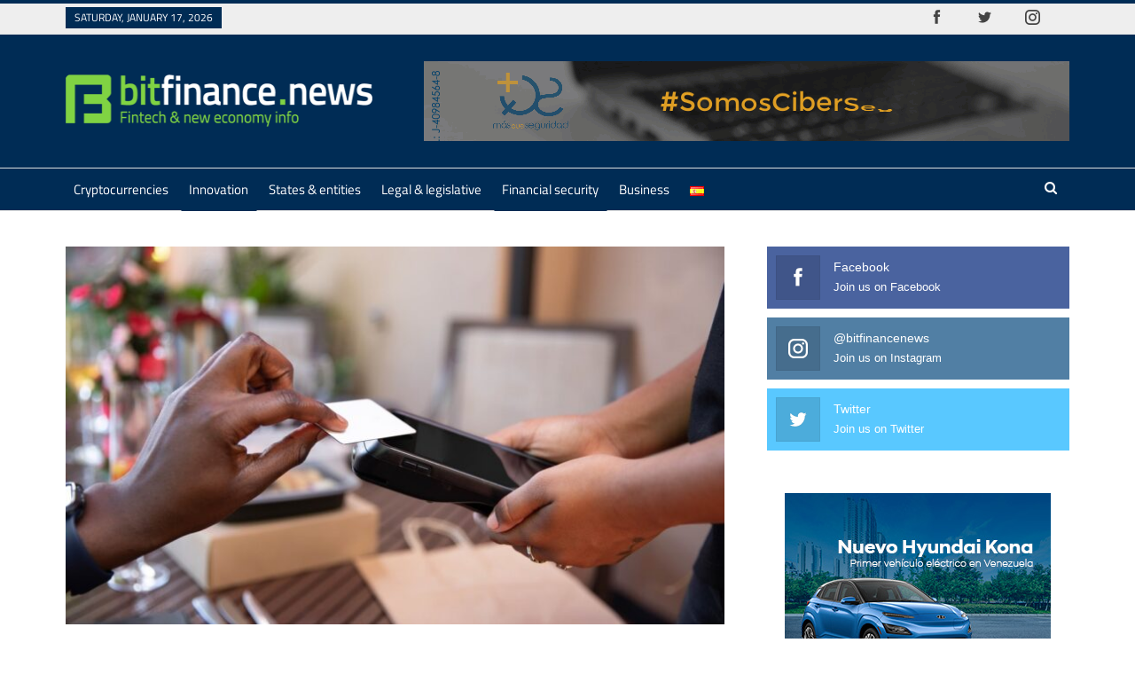

--- FILE ---
content_type: text/html
request_url: https://bitfinance.news/en/venezuela-begins-migration-to-contactless-payment-system/
body_size: 22567
content:
<!DOCTYPE html>
<!--[if IE 8]>
<html class="ie ie8" lang="en-US" prefix="og: https://ogp.me/ns#"> <![endif]-->
<!--[if IE 9]>
<html class="ie ie9" lang="en-US" prefix="og: https://ogp.me/ns#"> <![endif]-->
<!--[if gt IE 9]><!-->
<html lang="en-US" prefix="og: https://ogp.me/ns#"> <!--<![endif]-->
<head>
<!-- Google Tag Manager -->
<script type="32553babb56f7468fbecb006-text/javascript">(function(w,d,s,l,i){w[l]=w[l]||[];w[l].push({'gtm.start':
new Date().getTime(),event:'gtm.js'});var f=d.getElementsByTagName(s)[0],
j=d.createElement(s),dl=l!='dataLayer'?'&l='+l:'';j.async=true;j.src=
'https://www.googletagmanager.com/gtm.js?id='+i+dl;f.parentNode.insertBefore(j,f);
})(window,document,'script','dataLayer','GTM-NBR78L2');</script>
<!-- End Google Tag Manager -->		<meta charset="UTF-8">
<meta http-equiv="X-UA-Compatible" content="IE=edge">
<meta name="viewport" content="width=device-width, initial-scale=1.0">
<link rel="pingback" href="https://bitfinance.news/xmlrpc.php"/>
<script data-cfasync="false" data-no-defer="1" data-no-minify="1" data-no-optimize="1">var ewww_webp_supported=!1;function check_webp_feature(A,e){var w;e=void 0!==e?e:function(){},ewww_webp_supported?e(ewww_webp_supported):((w=new Image).onload=function(){ewww_webp_supported=0<w.width&&0<w.height,e&&e(ewww_webp_supported)},w.onerror=function(){e&&e(!1)},w.src="data:image/webp;base64,"+{alpha:"UklGRkoAAABXRUJQVlA4WAoAAAAQAAAAAAAAAAAAQUxQSAwAAAARBxAR/Q9ERP8DAABWUDggGAAAABQBAJ0BKgEAAQAAAP4AAA3AAP7mtQAAAA=="}[A])}check_webp_feature("alpha");</script><script data-cfasync="false" data-no-defer="1" data-no-minify="1" data-no-optimize="1">var Arrive=function(c,w){"use strict";if(c.MutationObserver&&"undefined"!=typeof HTMLElement){var r,a=0,u=(r=HTMLElement.prototype.matches||HTMLElement.prototype.webkitMatchesSelector||HTMLElement.prototype.mozMatchesSelector||HTMLElement.prototype.msMatchesSelector,{matchesSelector:function(e,t){return e instanceof HTMLElement&&r.call(e,t)},addMethod:function(e,t,r){var a=e[t];e[t]=function(){return r.length==arguments.length?r.apply(this,arguments):"function"==typeof a?a.apply(this,arguments):void 0}},callCallbacks:function(e,t){t&&t.options.onceOnly&&1==t.firedElems.length&&(e=[e[0]]);for(var r,a=0;r=e[a];a++)r&&r.callback&&r.callback.call(r.elem,r.elem);t&&t.options.onceOnly&&1==t.firedElems.length&&t.me.unbindEventWithSelectorAndCallback.call(t.target,t.selector,t.callback)},checkChildNodesRecursively:function(e,t,r,a){for(var i,n=0;i=e[n];n++)r(i,t,a)&&a.push({callback:t.callback,elem:i}),0<i.childNodes.length&&u.checkChildNodesRecursively(i.childNodes,t,r,a)},mergeArrays:function(e,t){var r,a={};for(r in e)e.hasOwnProperty(r)&&(a[r]=e[r]);for(r in t)t.hasOwnProperty(r)&&(a[r]=t[r]);return a},toElementsArray:function(e){return e=void 0!==e&&("number"!=typeof e.length||e===c)?[e]:e}}),e=(l.prototype.addEvent=function(e,t,r,a){a={target:e,selector:t,options:r,callback:a,firedElems:[]};return this._beforeAdding&&this._beforeAdding(a),this._eventsBucket.push(a),a},l.prototype.removeEvent=function(e){for(var t,r=this._eventsBucket.length-1;t=this._eventsBucket[r];r--)e(t)&&(this._beforeRemoving&&this._beforeRemoving(t),(t=this._eventsBucket.splice(r,1))&&t.length&&(t[0].callback=null))},l.prototype.beforeAdding=function(e){this._beforeAdding=e},l.prototype.beforeRemoving=function(e){this._beforeRemoving=e},l),t=function(i,n){var o=new e,l=this,s={fireOnAttributesModification:!1};return o.beforeAdding(function(t){var e=t.target;e!==c.document&&e!==c||(e=document.getElementsByTagName("html")[0]);var r=new MutationObserver(function(e){n.call(this,e,t)}),a=i(t.options);r.observe(e,a),t.observer=r,t.me=l}),o.beforeRemoving(function(e){e.observer.disconnect()}),this.bindEvent=function(e,t,r){t=u.mergeArrays(s,t);for(var a=u.toElementsArray(this),i=0;i<a.length;i++)o.addEvent(a[i],e,t,r)},this.unbindEvent=function(){var r=u.toElementsArray(this);o.removeEvent(function(e){for(var t=0;t<r.length;t++)if(this===w||e.target===r[t])return!0;return!1})},this.unbindEventWithSelectorOrCallback=function(r){var a=u.toElementsArray(this),i=r,e="function"==typeof r?function(e){for(var t=0;t<a.length;t++)if((this===w||e.target===a[t])&&e.callback===i)return!0;return!1}:function(e){for(var t=0;t<a.length;t++)if((this===w||e.target===a[t])&&e.selector===r)return!0;return!1};o.removeEvent(e)},this.unbindEventWithSelectorAndCallback=function(r,a){var i=u.toElementsArray(this);o.removeEvent(function(e){for(var t=0;t<i.length;t++)if((this===w||e.target===i[t])&&e.selector===r&&e.callback===a)return!0;return!1})},this},i=new function(){var s={fireOnAttributesModification:!1,onceOnly:!1,existing:!1};function n(e,t,r){return!(!u.matchesSelector(e,t.selector)||(e._id===w&&(e._id=a++),-1!=t.firedElems.indexOf(e._id)))&&(t.firedElems.push(e._id),!0)}var c=(i=new t(function(e){var t={attributes:!1,childList:!0,subtree:!0};return e.fireOnAttributesModification&&(t.attributes=!0),t},function(e,i){e.forEach(function(e){var t=e.addedNodes,r=e.target,a=[];null!==t&&0<t.length?u.checkChildNodesRecursively(t,i,n,a):"attributes"===e.type&&n(r,i)&&a.push({callback:i.callback,elem:r}),u.callCallbacks(a,i)})})).bindEvent;return i.bindEvent=function(e,t,r){t=void 0===r?(r=t,s):u.mergeArrays(s,t);var a=u.toElementsArray(this);if(t.existing){for(var i=[],n=0;n<a.length;n++)for(var o=a[n].querySelectorAll(e),l=0;l<o.length;l++)i.push({callback:r,elem:o[l]});if(t.onceOnly&&i.length)return r.call(i[0].elem,i[0].elem);setTimeout(u.callCallbacks,1,i)}c.call(this,e,t,r)},i},o=new function(){var a={};function i(e,t){return u.matchesSelector(e,t.selector)}var n=(o=new t(function(){return{childList:!0,subtree:!0}},function(e,r){e.forEach(function(e){var t=e.removedNodes,e=[];null!==t&&0<t.length&&u.checkChildNodesRecursively(t,r,i,e),u.callCallbacks(e,r)})})).bindEvent;return o.bindEvent=function(e,t,r){t=void 0===r?(r=t,a):u.mergeArrays(a,t),n.call(this,e,t,r)},o};d(HTMLElement.prototype),d(NodeList.prototype),d(HTMLCollection.prototype),d(HTMLDocument.prototype),d(Window.prototype);var n={};return s(i,n,"unbindAllArrive"),s(o,n,"unbindAllLeave"),n}function l(){this._eventsBucket=[],this._beforeAdding=null,this._beforeRemoving=null}function s(e,t,r){u.addMethod(t,r,e.unbindEvent),u.addMethod(t,r,e.unbindEventWithSelectorOrCallback),u.addMethod(t,r,e.unbindEventWithSelectorAndCallback)}function d(e){e.arrive=i.bindEvent,s(i,e,"unbindArrive"),e.leave=o.bindEvent,s(o,e,"unbindLeave")}}(window,void 0),ewww_webp_supported=!1;function check_webp_feature(e,t){var r;ewww_webp_supported?t(ewww_webp_supported):((r=new Image).onload=function(){ewww_webp_supported=0<r.width&&0<r.height,t(ewww_webp_supported)},r.onerror=function(){t(!1)},r.src="data:image/webp;base64,"+{alpha:"UklGRkoAAABXRUJQVlA4WAoAAAAQAAAAAAAAAAAAQUxQSAwAAAARBxAR/Q9ERP8DAABWUDggGAAAABQBAJ0BKgEAAQAAAP4AAA3AAP7mtQAAAA==",animation:"UklGRlIAAABXRUJQVlA4WAoAAAASAAAAAAAAAAAAQU5JTQYAAAD/////AABBTk1GJgAAAAAAAAAAAAAAAAAAAGQAAABWUDhMDQAAAC8AAAAQBxAREYiI/gcA"}[e])}function ewwwLoadImages(e){if(e){for(var t=document.querySelectorAll(".batch-image img, .image-wrapper a, .ngg-pro-masonry-item a, .ngg-galleria-offscreen-seo-wrapper a"),r=0,a=t.length;r<a;r++)ewwwAttr(t[r],"data-src",t[r].getAttribute("data-webp")),ewwwAttr(t[r],"data-thumbnail",t[r].getAttribute("data-webp-thumbnail"));for(var i=document.querySelectorAll("div.woocommerce-product-gallery__image"),r=0,a=i.length;r<a;r++)ewwwAttr(i[r],"data-thumb",i[r].getAttribute("data-webp-thumb"))}for(var n=document.querySelectorAll("video"),r=0,a=n.length;r<a;r++)ewwwAttr(n[r],"poster",e?n[r].getAttribute("data-poster-webp"):n[r].getAttribute("data-poster-image"));for(var o,l=document.querySelectorAll("img.ewww_webp_lazy_load"),r=0,a=l.length;r<a;r++)e&&(ewwwAttr(l[r],"data-lazy-srcset",l[r].getAttribute("data-lazy-srcset-webp")),ewwwAttr(l[r],"data-srcset",l[r].getAttribute("data-srcset-webp")),ewwwAttr(l[r],"data-lazy-src",l[r].getAttribute("data-lazy-src-webp")),ewwwAttr(l[r],"data-src",l[r].getAttribute("data-src-webp")),ewwwAttr(l[r],"data-orig-file",l[r].getAttribute("data-webp-orig-file")),ewwwAttr(l[r],"data-medium-file",l[r].getAttribute("data-webp-medium-file")),ewwwAttr(l[r],"data-large-file",l[r].getAttribute("data-webp-large-file")),null!=(o=l[r].getAttribute("srcset"))&&!1!==o&&o.includes("R0lGOD")&&ewwwAttr(l[r],"src",l[r].getAttribute("data-lazy-src-webp"))),l[r].className=l[r].className.replace(/\bewww_webp_lazy_load\b/,"");for(var s=document.querySelectorAll(".ewww_webp"),r=0,a=s.length;r<a;r++)e?(ewwwAttr(s[r],"srcset",s[r].getAttribute("data-srcset-webp")),ewwwAttr(s[r],"src",s[r].getAttribute("data-src-webp")),ewwwAttr(s[r],"data-orig-file",s[r].getAttribute("data-webp-orig-file")),ewwwAttr(s[r],"data-medium-file",s[r].getAttribute("data-webp-medium-file")),ewwwAttr(s[r],"data-large-file",s[r].getAttribute("data-webp-large-file")),ewwwAttr(s[r],"data-large_image",s[r].getAttribute("data-webp-large_image")),ewwwAttr(s[r],"data-src",s[r].getAttribute("data-webp-src"))):(ewwwAttr(s[r],"srcset",s[r].getAttribute("data-srcset-img")),ewwwAttr(s[r],"src",s[r].getAttribute("data-src-img"))),s[r].className=s[r].className.replace(/\bewww_webp\b/,"ewww_webp_loaded");window.jQuery&&jQuery.fn.isotope&&jQuery.fn.imagesLoaded&&(jQuery(".fusion-posts-container-infinite").imagesLoaded(function(){jQuery(".fusion-posts-container-infinite").hasClass("isotope")&&jQuery(".fusion-posts-container-infinite").isotope()}),jQuery(".fusion-portfolio:not(.fusion-recent-works) .fusion-portfolio-wrapper").imagesLoaded(function(){jQuery(".fusion-portfolio:not(.fusion-recent-works) .fusion-portfolio-wrapper").isotope()}))}function ewwwWebPInit(e){ewwwLoadImages(e),ewwwNggLoadGalleries(e),document.arrive(".ewww_webp",function(){ewwwLoadImages(e)}),document.arrive(".ewww_webp_lazy_load",function(){ewwwLoadImages(e)}),document.arrive("videos",function(){ewwwLoadImages(e)}),"loading"==document.readyState?document.addEventListener("DOMContentLoaded",ewwwJSONParserInit):("undefined"!=typeof galleries&&ewwwNggParseGalleries(e),ewwwWooParseVariations(e))}function ewwwAttr(e,t,r){null!=r&&!1!==r&&e.setAttribute(t,r)}function ewwwJSONParserInit(){"undefined"!=typeof galleries&&check_webp_feature("alpha",ewwwNggParseGalleries),check_webp_feature("alpha",ewwwWooParseVariations)}function ewwwWooParseVariations(e){if(e)for(var t=document.querySelectorAll("form.variations_form"),r=0,a=t.length;r<a;r++){var i=t[r].getAttribute("data-product_variations"),n=!1;try{for(var o in i=JSON.parse(i))void 0!==i[o]&&void 0!==i[o].image&&(void 0!==i[o].image.src_webp&&(i[o].image.src=i[o].image.src_webp,n=!0),void 0!==i[o].image.srcset_webp&&(i[o].image.srcset=i[o].image.srcset_webp,n=!0),void 0!==i[o].image.full_src_webp&&(i[o].image.full_src=i[o].image.full_src_webp,n=!0),void 0!==i[o].image.gallery_thumbnail_src_webp&&(i[o].image.gallery_thumbnail_src=i[o].image.gallery_thumbnail_src_webp,n=!0),void 0!==i[o].image.thumb_src_webp&&(i[o].image.thumb_src=i[o].image.thumb_src_webp,n=!0));n&&ewwwAttr(t[r],"data-product_variations",JSON.stringify(i))}catch(e){}}}function ewwwNggParseGalleries(e){if(e)for(var t in galleries){var r=galleries[t];galleries[t].images_list=ewwwNggParseImageList(r.images_list)}}function ewwwNggLoadGalleries(e){e&&document.addEventListener("ngg.galleria.themeadded",function(e,t){window.ngg_galleria._create_backup=window.ngg_galleria.create,window.ngg_galleria.create=function(e,t){var r=$(e).data("id");return galleries["gallery_"+r].images_list=ewwwNggParseImageList(galleries["gallery_"+r].images_list),window.ngg_galleria._create_backup(e,t)}})}function ewwwNggParseImageList(e){for(var t in e){var r=e[t];if(void 0!==r["image-webp"]&&(e[t].image=r["image-webp"],delete e[t]["image-webp"]),void 0!==r["thumb-webp"]&&(e[t].thumb=r["thumb-webp"],delete e[t]["thumb-webp"]),void 0!==r.full_image_webp&&(e[t].full_image=r.full_image_webp,delete e[t].full_image_webp),void 0!==r.srcsets)for(var a in r.srcsets)nggSrcset=r.srcsets[a],void 0!==r.srcsets[a+"-webp"]&&(e[t].srcsets[a]=r.srcsets[a+"-webp"],delete e[t].srcsets[a+"-webp"]);if(void 0!==r.full_srcsets)for(var i in r.full_srcsets)nggFSrcset=r.full_srcsets[i],void 0!==r.full_srcsets[i+"-webp"]&&(e[t].full_srcsets[i]=r.full_srcsets[i+"-webp"],delete e[t].full_srcsets[i+"-webp"])}return e}check_webp_feature("alpha",ewwwWebPInit);</script><link rel="alternate" href="https://bitfinance.news/en/venezuela-begins-migration-to-contactless-payment-system/" hreflang="en" />
<link rel="alternate" href="https://bitfinance.news/venezuela-inicia-migracion-a-sistema-de-pagos-contactless/" hreflang="es" />
<!-- Search Engine Optimization by Rank Math - https://rankmath.com/ -->
<title>Venezuela begins migration to contactless payment system</title>
<meta name="description" content="The migration to contactless payments in the commercial system of Venezuela began at the hands of the group of experts from NewTech, Microsoft&#039;s arm in the country"/>
<meta name="robots" content="follow, index, max-snippet:-1, max-video-preview:-1, max-image-preview:large"/>
<link rel="canonical" href="https://bitfinance.news/en/venezuela-begins-migration-to-contactless-payment-system/" />
<meta property="og:locale" content="en_US" />
<meta property="og:type" content="article" />
<meta property="og:title" content="Venezuela begins migration to contactless payment system" />
<meta property="og:description" content="The migration to contactless payments in the commercial system of Venezuela began at the hands of the group of experts from NewTech, Microsoft&#039;s arm in the country" />
<meta property="og:url" content="https://bitfinance.news/en/venezuela-begins-migration-to-contactless-payment-system/" />
<meta property="og:site_name" content="Bitfinance" />
<meta property="article:publisher" content="https://www.facebook.com/bitfinancenews" />
<meta property="article:tag" content="businesses" />
<meta property="article:tag" content="contactless payments" />
<meta property="article:tag" content="customers" />
<meta property="article:tag" content="Microsoft" />
<meta property="article:tag" content="migration" />
<meta property="article:tag" content="NewTech" />
<meta property="article:tag" content="speed" />
<meta property="article:tag" content="Venezuelan banking system" />
<meta property="article:section" content="Featured" />
<meta property="og:image" content="https://bitfinance.news/wp-content/uploads/2023/03/nappy-iylq8sPFqXs-unsplash.jpg" />
<meta property="og:image:secure_url" content="https://bitfinance.news/wp-content/uploads/2023/03/nappy-iylq8sPFqXs-unsplash.jpg" />
<meta property="og:image:width" content="1200" />
<meta property="og:image:height" content="800" />
<meta property="og:image:alt" content="Venezuela inicia migración a sistema de pagos contactless" />
<meta property="og:image:type" content="image/jpeg" />
<meta property="article:published_time" content="2023-03-06T17:30:35-04:00" />
<meta name="twitter:card" content="summary_large_image" />
<meta name="twitter:title" content="Venezuela begins migration to contactless payment system" />
<meta name="twitter:description" content="The migration to contactless payments in the commercial system of Venezuela began at the hands of the group of experts from NewTech, Microsoft&#039;s arm in the country" />
<meta name="twitter:site" content="@bitfinance_news" />
<meta name="twitter:creator" content="@bitfinance_news" />
<meta name="twitter:image" content="https://bitfinance.news/wp-content/uploads/2023/03/nappy-iylq8sPFqXs-unsplash.jpg" />
<meta name="twitter:label1" content="Written by" />
<meta name="twitter:data1" content="Marilin Pino" />
<meta name="twitter:label2" content="Time to read" />
<meta name="twitter:data2" content="1 minute" />
<script type="application/ld+json" class="rank-math-schema">{"@context":"https://schema.org","@graph":[{"@type":"Organization","@id":"https://bitfinance.news/#organization","name":"Bitfinance","url":"https://bitfinance.news","sameAs":["https://www.facebook.com/bitfinancenews","https://twitter.com/bitfinance_news","https://instagram.com/bitfinancenews"],"logo":{"@type":"ImageObject","@id":"https://bitfinance.news/#logo","url":"https://bitfinance.news/wp-content/uploads/2025/01/bitfinance-logo-login.png","contentUrl":"https://bitfinance.news/wp-content/uploads/2025/01/bitfinance-logo-login.png","caption":"Bitfinance","inLanguage":"en-US","width":"300","height":"48"}},{"@type":"WebSite","@id":"https://bitfinance.news/#website","url":"https://bitfinance.news","name":"Bitfinance","publisher":{"@id":"https://bitfinance.news/#organization"},"inLanguage":"en-US"},{"@type":"ImageObject","@id":"https://bitfinance.news/wp-content/uploads/2023/03/nappy-iylq8sPFqXs-unsplash.jpg","url":"https://bitfinance.news/wp-content/uploads/2023/03/nappy-iylq8sPFqXs-unsplash.jpg","width":"1200","height":"800","caption":"Venezuela inicia migraci\u00f3n a sistema de pagos contactless","inLanguage":"en-US"},{"@type":"WebPage","@id":"https://bitfinance.news/en/venezuela-begins-migration-to-contactless-payment-system/#webpage","url":"https://bitfinance.news/en/venezuela-begins-migration-to-contactless-payment-system/","name":"Venezuela begins migration to contactless payment system","datePublished":"2023-03-06T17:30:35-04:00","dateModified":"2023-03-06T17:30:35-04:00","isPartOf":{"@id":"https://bitfinance.news/#website"},"primaryImageOfPage":{"@id":"https://bitfinance.news/wp-content/uploads/2023/03/nappy-iylq8sPFqXs-unsplash.jpg"},"inLanguage":"en-US"},{"@type":"Person","@id":"https://bitfinance.news/en/author/marilin-pin0/","name":"Marilin Pino","url":"https://bitfinance.news/en/author/marilin-pin0/","image":{"@type":"ImageObject","@id":"https://secure.gravatar.com/avatar/128acadd3dd2aa73ffc6854c17128ce00ceabb852be1d21fe3053bcf7d81774c?s=96&amp;d=mm&amp;r=g","url":"https://secure.gravatar.com/avatar/128acadd3dd2aa73ffc6854c17128ce00ceabb852be1d21fe3053bcf7d81774c?s=96&amp;d=mm&amp;r=g","caption":"Marilin Pino","inLanguage":"en-US"},"worksFor":{"@id":"https://bitfinance.news/#organization"}},{"@type":"NewsArticle","headline":"Venezuela begins migration to contactless payment system","keywords":"payment","datePublished":"2023-03-06T17:30:35-04:00","dateModified":"2023-03-06T17:30:35-04:00","articleSection":"Featured, Financial security, Innovation","author":{"@id":"https://bitfinance.news/en/author/marilin-pin0/","name":"Marilin Pino"},"publisher":{"@id":"https://bitfinance.news/#organization"},"description":"The migration to contactless payments in the commercial system of Venezuela began at the hands of the group of experts from NewTech, Microsoft&#039;s arm in the country","name":"Venezuela begins migration to contactless payment system","@id":"https://bitfinance.news/en/venezuela-begins-migration-to-contactless-payment-system/#richSnippet","isPartOf":{"@id":"https://bitfinance.news/en/venezuela-begins-migration-to-contactless-payment-system/#webpage"},"image":{"@id":"https://bitfinance.news/wp-content/uploads/2023/03/nappy-iylq8sPFqXs-unsplash.jpg"},"inLanguage":"en-US","mainEntityOfPage":{"@id":"https://bitfinance.news/en/venezuela-begins-migration-to-contactless-payment-system/#webpage"}}]}</script>
<!-- /Rank Math WordPress SEO plugin -->
<!-- Better Open Graph, Schema.org & Twitter Integration -->
<meta property="og:locale" content="en_us"/>
<meta property="og:site_name" content="Bitfinance"/>
<meta property="og:url" content="https://bitfinance.news/en/venezuela-begins-migration-to-contactless-payment-system/"/>
<meta property="og:title" content="Venezuela begins migration to contactless payment system"/>
<meta property="og:image" content="https://bitfinance.news/wp-content/uploads/2023/03/nappy-iylq8sPFqXs-unsplash-1024x683.jpg"/>
<meta property="article:section" content="Innovation"/>
<meta property="article:tag" content="Venezuelan banking system"/>
<meta property="og:description" content="The contactless payment modality will be a reality in the commercial environment of Venezuela, where the migration has already begun, with the support of NewTech experts.This is the &quot;consulting, implementation and management services company for Micr"/>
<meta property="og:type" content="article"/>
<meta name="twitter:card" content="summary"/>
<meta name="twitter:url" content="https://bitfinance.news/en/venezuela-begins-migration-to-contactless-payment-system/"/>
<meta name="twitter:title" content="Venezuela begins migration to contactless payment system"/>
<meta name="twitter:description" content="The contactless payment modality will be a reality in the commercial environment of Venezuela, where the migration has already begun, with the support of NewTech experts.This is the &quot;consulting, implementation and management services company for Micr"/>
<meta name="twitter:image" content="https://bitfinance.news/wp-content/uploads/2023/03/nappy-iylq8sPFqXs-unsplash-1024x683.jpg"/>
<!-- / Better Open Graph, Schema.org & Twitter Integration. -->
<link rel='dns-prefetch' href='//fonts.googleapis.com' />
<link rel="alternate" type="application/rss+xml" title="Bitfinance &raquo; Feed" href="https://bitfinance.news/en/feed/" />
<link rel="alternate" type="application/rss+xml" title="Bitfinance &raquo; Comments Feed" href="https://bitfinance.news/en/comments/feed/" />
<link rel="alternate" title="oEmbed (JSON)" type="application/json+oembed" href="https://bitfinance.news/wp-json/oembed/1.0/embed?url=https%3A%2F%2Fbitfinance.news%2Fen%2Fvenezuela-begins-migration-to-contactless-payment-system%2F&#038;lang=en" />
<link rel="alternate" title="oEmbed (XML)" type="text/xml+oembed" href="https://bitfinance.news/wp-json/oembed/1.0/embed?url=https%3A%2F%2Fbitfinance.news%2Fen%2Fvenezuela-begins-migration-to-contactless-payment-system%2F&#038;format=xml&#038;lang=en" />
<style id='wp-img-auto-sizes-contain-inline-css' type='text/css'>
img:is([sizes=auto i],[sizes^="auto," i]){contain-intrinsic-size:3000px 1500px}
/*# sourceURL=wp-img-auto-sizes-contain-inline-css */
</style>
<style id='wp-block-library-inline-css' type='text/css'>
:root{--wp-block-synced-color:#7a00df;--wp-block-synced-color--rgb:122,0,223;--wp-bound-block-color:var(--wp-block-synced-color);--wp-editor-canvas-background:#ddd;--wp-admin-theme-color:#007cba;--wp-admin-theme-color--rgb:0,124,186;--wp-admin-theme-color-darker-10:#006ba1;--wp-admin-theme-color-darker-10--rgb:0,107,160.5;--wp-admin-theme-color-darker-20:#005a87;--wp-admin-theme-color-darker-20--rgb:0,90,135;--wp-admin-border-width-focus:2px}@media (min-resolution:192dpi){:root{--wp-admin-border-width-focus:1.5px}}.wp-element-button{cursor:pointer}:root .has-very-light-gray-background-color{background-color:#eee}:root .has-very-dark-gray-background-color{background-color:#313131}:root .has-very-light-gray-color{color:#eee}:root .has-very-dark-gray-color{color:#313131}:root .has-vivid-green-cyan-to-vivid-cyan-blue-gradient-background{background:linear-gradient(135deg,#00d084,#0693e3)}:root .has-purple-crush-gradient-background{background:linear-gradient(135deg,#34e2e4,#4721fb 50%,#ab1dfe)}:root .has-hazy-dawn-gradient-background{background:linear-gradient(135deg,#faaca8,#dad0ec)}:root .has-subdued-olive-gradient-background{background:linear-gradient(135deg,#fafae1,#67a671)}:root .has-atomic-cream-gradient-background{background:linear-gradient(135deg,#fdd79a,#004a59)}:root .has-nightshade-gradient-background{background:linear-gradient(135deg,#330968,#31cdcf)}:root .has-midnight-gradient-background{background:linear-gradient(135deg,#020381,#2874fc)}:root{--wp--preset--font-size--normal:16px;--wp--preset--font-size--huge:42px}.has-regular-font-size{font-size:1em}.has-larger-font-size{font-size:2.625em}.has-normal-font-size{font-size:var(--wp--preset--font-size--normal)}.has-huge-font-size{font-size:var(--wp--preset--font-size--huge)}.has-text-align-center{text-align:center}.has-text-align-left{text-align:left}.has-text-align-right{text-align:right}.has-fit-text{white-space:nowrap!important}#end-resizable-editor-section{display:none}.aligncenter{clear:both}.items-justified-left{justify-content:flex-start}.items-justified-center{justify-content:center}.items-justified-right{justify-content:flex-end}.items-justified-space-between{justify-content:space-between}.screen-reader-text{border:0;clip-path:inset(50%);height:1px;margin:-1px;overflow:hidden;padding:0;position:absolute;width:1px;word-wrap:normal!important}.screen-reader-text:focus{background-color:#ddd;clip-path:none;color:#444;display:block;font-size:1em;height:auto;left:5px;line-height:normal;padding:15px 23px 14px;text-decoration:none;top:5px;width:auto;z-index:100000}html :where(.has-border-color){border-style:solid}html :where([style*=border-top-color]){border-top-style:solid}html :where([style*=border-right-color]){border-right-style:solid}html :where([style*=border-bottom-color]){border-bottom-style:solid}html :where([style*=border-left-color]){border-left-style:solid}html :where([style*=border-width]){border-style:solid}html :where([style*=border-top-width]){border-top-style:solid}html :where([style*=border-right-width]){border-right-style:solid}html :where([style*=border-bottom-width]){border-bottom-style:solid}html :where([style*=border-left-width]){border-left-style:solid}html :where(img[class*=wp-image-]){height:auto;max-width:100%}:where(figure){margin:0 0 1em}html :where(.is-position-sticky){--wp-admin--admin-bar--position-offset:var(--wp-admin--admin-bar--height,0px)}@media screen and (max-width:600px){html :where(.is-position-sticky){--wp-admin--admin-bar--position-offset:0px}}
/*# sourceURL=wp-block-library-inline-css */
</style><style id='global-styles-inline-css' type='text/css'>
:root{--wp--preset--aspect-ratio--square: 1;--wp--preset--aspect-ratio--4-3: 4/3;--wp--preset--aspect-ratio--3-4: 3/4;--wp--preset--aspect-ratio--3-2: 3/2;--wp--preset--aspect-ratio--2-3: 2/3;--wp--preset--aspect-ratio--16-9: 16/9;--wp--preset--aspect-ratio--9-16: 9/16;--wp--preset--color--black: #000000;--wp--preset--color--cyan-bluish-gray: #abb8c3;--wp--preset--color--white: #ffffff;--wp--preset--color--pale-pink: #f78da7;--wp--preset--color--vivid-red: #cf2e2e;--wp--preset--color--luminous-vivid-orange: #ff6900;--wp--preset--color--luminous-vivid-amber: #fcb900;--wp--preset--color--light-green-cyan: #7bdcb5;--wp--preset--color--vivid-green-cyan: #00d084;--wp--preset--color--pale-cyan-blue: #8ed1fc;--wp--preset--color--vivid-cyan-blue: #0693e3;--wp--preset--color--vivid-purple: #9b51e0;--wp--preset--gradient--vivid-cyan-blue-to-vivid-purple: linear-gradient(135deg,rgb(6,147,227) 0%,rgb(155,81,224) 100%);--wp--preset--gradient--light-green-cyan-to-vivid-green-cyan: linear-gradient(135deg,rgb(122,220,180) 0%,rgb(0,208,130) 100%);--wp--preset--gradient--luminous-vivid-amber-to-luminous-vivid-orange: linear-gradient(135deg,rgb(252,185,0) 0%,rgb(255,105,0) 100%);--wp--preset--gradient--luminous-vivid-orange-to-vivid-red: linear-gradient(135deg,rgb(255,105,0) 0%,rgb(207,46,46) 100%);--wp--preset--gradient--very-light-gray-to-cyan-bluish-gray: linear-gradient(135deg,rgb(238,238,238) 0%,rgb(169,184,195) 100%);--wp--preset--gradient--cool-to-warm-spectrum: linear-gradient(135deg,rgb(74,234,220) 0%,rgb(151,120,209) 20%,rgb(207,42,186) 40%,rgb(238,44,130) 60%,rgb(251,105,98) 80%,rgb(254,248,76) 100%);--wp--preset--gradient--blush-light-purple: linear-gradient(135deg,rgb(255,206,236) 0%,rgb(152,150,240) 100%);--wp--preset--gradient--blush-bordeaux: linear-gradient(135deg,rgb(254,205,165) 0%,rgb(254,45,45) 50%,rgb(107,0,62) 100%);--wp--preset--gradient--luminous-dusk: linear-gradient(135deg,rgb(255,203,112) 0%,rgb(199,81,192) 50%,rgb(65,88,208) 100%);--wp--preset--gradient--pale-ocean: linear-gradient(135deg,rgb(255,245,203) 0%,rgb(182,227,212) 50%,rgb(51,167,181) 100%);--wp--preset--gradient--electric-grass: linear-gradient(135deg,rgb(202,248,128) 0%,rgb(113,206,126) 100%);--wp--preset--gradient--midnight: linear-gradient(135deg,rgb(2,3,129) 0%,rgb(40,116,252) 100%);--wp--preset--font-size--small: 13px;--wp--preset--font-size--medium: 20px;--wp--preset--font-size--large: 36px;--wp--preset--font-size--x-large: 42px;--wp--preset--spacing--20: 0.44rem;--wp--preset--spacing--30: 0.67rem;--wp--preset--spacing--40: 1rem;--wp--preset--spacing--50: 1.5rem;--wp--preset--spacing--60: 2.25rem;--wp--preset--spacing--70: 3.38rem;--wp--preset--spacing--80: 5.06rem;--wp--preset--shadow--natural: 6px 6px 9px rgba(0, 0, 0, 0.2);--wp--preset--shadow--deep: 12px 12px 50px rgba(0, 0, 0, 0.4);--wp--preset--shadow--sharp: 6px 6px 0px rgba(0, 0, 0, 0.2);--wp--preset--shadow--outlined: 6px 6px 0px -3px rgb(255, 255, 255), 6px 6px rgb(0, 0, 0);--wp--preset--shadow--crisp: 6px 6px 0px rgb(0, 0, 0);}:where(.is-layout-flex){gap: 0.5em;}:where(.is-layout-grid){gap: 0.5em;}body .is-layout-flex{display: flex;}.is-layout-flex{flex-wrap: wrap;align-items: center;}.is-layout-flex > :is(*, div){margin: 0;}body .is-layout-grid{display: grid;}.is-layout-grid > :is(*, div){margin: 0;}:where(.wp-block-columns.is-layout-flex){gap: 2em;}:where(.wp-block-columns.is-layout-grid){gap: 2em;}:where(.wp-block-post-template.is-layout-flex){gap: 1.25em;}:where(.wp-block-post-template.is-layout-grid){gap: 1.25em;}.has-black-color{color: var(--wp--preset--color--black) !important;}.has-cyan-bluish-gray-color{color: var(--wp--preset--color--cyan-bluish-gray) !important;}.has-white-color{color: var(--wp--preset--color--white) !important;}.has-pale-pink-color{color: var(--wp--preset--color--pale-pink) !important;}.has-vivid-red-color{color: var(--wp--preset--color--vivid-red) !important;}.has-luminous-vivid-orange-color{color: var(--wp--preset--color--luminous-vivid-orange) !important;}.has-luminous-vivid-amber-color{color: var(--wp--preset--color--luminous-vivid-amber) !important;}.has-light-green-cyan-color{color: var(--wp--preset--color--light-green-cyan) !important;}.has-vivid-green-cyan-color{color: var(--wp--preset--color--vivid-green-cyan) !important;}.has-pale-cyan-blue-color{color: var(--wp--preset--color--pale-cyan-blue) !important;}.has-vivid-cyan-blue-color{color: var(--wp--preset--color--vivid-cyan-blue) !important;}.has-vivid-purple-color{color: var(--wp--preset--color--vivid-purple) !important;}.has-black-background-color{background-color: var(--wp--preset--color--black) !important;}.has-cyan-bluish-gray-background-color{background-color: var(--wp--preset--color--cyan-bluish-gray) !important;}.has-white-background-color{background-color: var(--wp--preset--color--white) !important;}.has-pale-pink-background-color{background-color: var(--wp--preset--color--pale-pink) !important;}.has-vivid-red-background-color{background-color: var(--wp--preset--color--vivid-red) !important;}.has-luminous-vivid-orange-background-color{background-color: var(--wp--preset--color--luminous-vivid-orange) !important;}.has-luminous-vivid-amber-background-color{background-color: var(--wp--preset--color--luminous-vivid-amber) !important;}.has-light-green-cyan-background-color{background-color: var(--wp--preset--color--light-green-cyan) !important;}.has-vivid-green-cyan-background-color{background-color: var(--wp--preset--color--vivid-green-cyan) !important;}.has-pale-cyan-blue-background-color{background-color: var(--wp--preset--color--pale-cyan-blue) !important;}.has-vivid-cyan-blue-background-color{background-color: var(--wp--preset--color--vivid-cyan-blue) !important;}.has-vivid-purple-background-color{background-color: var(--wp--preset--color--vivid-purple) !important;}.has-black-border-color{border-color: var(--wp--preset--color--black) !important;}.has-cyan-bluish-gray-border-color{border-color: var(--wp--preset--color--cyan-bluish-gray) !important;}.has-white-border-color{border-color: var(--wp--preset--color--white) !important;}.has-pale-pink-border-color{border-color: var(--wp--preset--color--pale-pink) !important;}.has-vivid-red-border-color{border-color: var(--wp--preset--color--vivid-red) !important;}.has-luminous-vivid-orange-border-color{border-color: var(--wp--preset--color--luminous-vivid-orange) !important;}.has-luminous-vivid-amber-border-color{border-color: var(--wp--preset--color--luminous-vivid-amber) !important;}.has-light-green-cyan-border-color{border-color: var(--wp--preset--color--light-green-cyan) !important;}.has-vivid-green-cyan-border-color{border-color: var(--wp--preset--color--vivid-green-cyan) !important;}.has-pale-cyan-blue-border-color{border-color: var(--wp--preset--color--pale-cyan-blue) !important;}.has-vivid-cyan-blue-border-color{border-color: var(--wp--preset--color--vivid-cyan-blue) !important;}.has-vivid-purple-border-color{border-color: var(--wp--preset--color--vivid-purple) !important;}.has-vivid-cyan-blue-to-vivid-purple-gradient-background{background: var(--wp--preset--gradient--vivid-cyan-blue-to-vivid-purple) !important;}.has-light-green-cyan-to-vivid-green-cyan-gradient-background{background: var(--wp--preset--gradient--light-green-cyan-to-vivid-green-cyan) !important;}.has-luminous-vivid-amber-to-luminous-vivid-orange-gradient-background{background: var(--wp--preset--gradient--luminous-vivid-amber-to-luminous-vivid-orange) !important;}.has-luminous-vivid-orange-to-vivid-red-gradient-background{background: var(--wp--preset--gradient--luminous-vivid-orange-to-vivid-red) !important;}.has-very-light-gray-to-cyan-bluish-gray-gradient-background{background: var(--wp--preset--gradient--very-light-gray-to-cyan-bluish-gray) !important;}.has-cool-to-warm-spectrum-gradient-background{background: var(--wp--preset--gradient--cool-to-warm-spectrum) !important;}.has-blush-light-purple-gradient-background{background: var(--wp--preset--gradient--blush-light-purple) !important;}.has-blush-bordeaux-gradient-background{background: var(--wp--preset--gradient--blush-bordeaux) !important;}.has-luminous-dusk-gradient-background{background: var(--wp--preset--gradient--luminous-dusk) !important;}.has-pale-ocean-gradient-background{background: var(--wp--preset--gradient--pale-ocean) !important;}.has-electric-grass-gradient-background{background: var(--wp--preset--gradient--electric-grass) !important;}.has-midnight-gradient-background{background: var(--wp--preset--gradient--midnight) !important;}.has-small-font-size{font-size: var(--wp--preset--font-size--small) !important;}.has-medium-font-size{font-size: var(--wp--preset--font-size--medium) !important;}.has-large-font-size{font-size: var(--wp--preset--font-size--large) !important;}.has-x-large-font-size{font-size: var(--wp--preset--font-size--x-large) !important;}
/*# sourceURL=global-styles-inline-css */
</style>
<style id='classic-theme-styles-inline-css' type='text/css'>
/*! This file is auto-generated */
.wp-block-button__link{color:#fff;background-color:#32373c;border-radius:9999px;box-shadow:none;text-decoration:none;padding:calc(.667em + 2px) calc(1.333em + 2px);font-size:1.125em}.wp-block-file__button{background:#32373c;color:#fff;text-decoration:none}
/*# sourceURL=/wp-includes/css/classic-themes.min.css */
</style>
<link rel='stylesheet' id='publisher-child-css' href='https://bitfinance.news/wp-content/themes/publisher-child/style.css?ver=1.0.0' type='text/css' media='all' />
<style type="text/css">@font-face {font-family:Titillium Web;font-style:normal;font-weight:400;src:url(/cf-fonts/s/titillium-web/5.0.18/latin/400/normal.woff2);unicode-range:U+0000-00FF,U+0131,U+0152-0153,U+02BB-02BC,U+02C6,U+02DA,U+02DC,U+0304,U+0308,U+0329,U+2000-206F,U+2074,U+20AC,U+2122,U+2191,U+2193,U+2212,U+2215,U+FEFF,U+FFFD;font-display:swap;}@font-face {font-family:Titillium Web;font-style:normal;font-weight:400;src:url(/cf-fonts/s/titillium-web/5.0.18/latin-ext/400/normal.woff2);unicode-range:U+0100-02AF,U+0304,U+0308,U+0329,U+1E00-1E9F,U+1EF2-1EFF,U+2020,U+20A0-20AB,U+20AD-20CF,U+2113,U+2C60-2C7F,U+A720-A7FF;font-display:swap;}@font-face {font-family:Roboto;font-style:normal;font-weight:500;src:url(/cf-fonts/s/roboto/5.0.11/greek/500/normal.woff2);unicode-range:U+0370-03FF;font-display:swap;}@font-face {font-family:Roboto;font-style:normal;font-weight:500;src:url(/cf-fonts/s/roboto/5.0.11/cyrillic/500/normal.woff2);unicode-range:U+0301,U+0400-045F,U+0490-0491,U+04B0-04B1,U+2116;font-display:swap;}@font-face {font-family:Roboto;font-style:normal;font-weight:500;src:url(/cf-fonts/s/roboto/5.0.11/cyrillic-ext/500/normal.woff2);unicode-range:U+0460-052F,U+1C80-1C88,U+20B4,U+2DE0-2DFF,U+A640-A69F,U+FE2E-FE2F;font-display:swap;}@font-face {font-family:Roboto;font-style:normal;font-weight:500;src:url(/cf-fonts/s/roboto/5.0.11/greek-ext/500/normal.woff2);unicode-range:U+1F00-1FFF;font-display:swap;}@font-face {font-family:Roboto;font-style:normal;font-weight:500;src:url(/cf-fonts/s/roboto/5.0.11/latin/500/normal.woff2);unicode-range:U+0000-00FF,U+0131,U+0152-0153,U+02BB-02BC,U+02C6,U+02DA,U+02DC,U+0304,U+0308,U+0329,U+2000-206F,U+2074,U+20AC,U+2122,U+2191,U+2193,U+2212,U+2215,U+FEFF,U+FFFD;font-display:swap;}@font-face {font-family:Roboto;font-style:normal;font-weight:500;src:url(/cf-fonts/s/roboto/5.0.11/latin-ext/500/normal.woff2);unicode-range:U+0100-02AF,U+0304,U+0308,U+0329,U+1E00-1E9F,U+1EF2-1EFF,U+2020,U+20A0-20AB,U+20AD-20CF,U+2113,U+2C60-2C7F,U+A720-A7FF;font-display:swap;}@font-face {font-family:Roboto;font-style:normal;font-weight:500;src:url(/cf-fonts/s/roboto/5.0.11/vietnamese/500/normal.woff2);unicode-range:U+0102-0103,U+0110-0111,U+0128-0129,U+0168-0169,U+01A0-01A1,U+01AF-01B0,U+0300-0301,U+0303-0304,U+0308-0309,U+0323,U+0329,U+1EA0-1EF9,U+20AB;font-display:swap;}</style>
<script src='//bitfinance.news/wp-content/cache/wpfc-minified/jlr8mtjl/bgkju.js' type="32553babb56f7468fbecb006-text/javascript"></script>
<!-- <script type="text/javascript" src="https://bitfinance.news/wp-includes/js/jquery/jquery.min.js?ver=3.7.1" id="jquery-core-js"></script> -->
<!-- <script type="text/javascript" src="https://bitfinance.news/wp-includes/js/jquery/jquery-migrate.min.js?ver=3.4.1" id="jquery-migrate-js"></script> -->
<script type="32553babb56f7468fbecb006-text/javascript"></script><link rel="https://api.w.org/" href="https://bitfinance.news/wp-json/" /><link rel="alternate" title="JSON" type="application/json" href="https://bitfinance.news/wp-json/wp/v2/posts/91911" /><link rel="EditURI" type="application/rsd+xml" title="RSD" href="https://bitfinance.news/xmlrpc.php?rsd" />
<meta name="generator" content="WordPress 6.9" />
<link rel='shortlink' href='https://bitfinance.news/?p=91911' />
<meta name="generator" content="Powered by WPBakery Page Builder - drag and drop page builder for WordPress."/>
<noscript><style>.lazyload[data-src]{display:none !important;}</style></noscript><style>.lazyload{background-image:none !important;}.lazyload:before{background-image:none !important;}</style><style>.wp-block-gallery.is-cropped .blocks-gallery-item picture{height:100%;width:100%;}</style><script type="application/ld+json">{
"@context": "http://schema.org/",
"@type": "Organization",
"@id": "#organization",
"logo": {
"@type": "ImageObject",
"url": "https://bitfinance.news/wp-content/uploads/2018/04/bitfinance-logo.png"
},
"url": "https://bitfinance.news/en/",
"name": "Bitfinance",
"description": "Fintech &amp; new economy info"
}</script>
<script type="application/ld+json">{
"@context": "http://schema.org/",
"@type": "WebSite",
"name": "Bitfinance",
"alternateName": "Fintech &amp; new economy info",
"url": "https://bitfinance.news/en/"
}</script>
<script type="application/ld+json">{
"@context": "http://schema.org/",
"@type": "NewsArticle",
"headline": "Venezuela begins migration to contactless payment system",
"description": "The contactless payment modality will be a reality in the commercial environment of Venezuela, where the migration has already begun, with the support of NewTech experts.This is the \"consulting, implementation and management services company for Micr",
"datePublished": "2023-03-06",
"dateModified": "2023-03-06",
"author": {
"@type": "Person",
"@id": "#person-MarilinPino",
"name": "Marilin Pino"
},
"image": "https://bitfinance.news/wp-content/uploads/2023/03/nappy-iylq8sPFqXs-unsplash.jpg",
"interactionStatistic": [
{
"@type": "InteractionCounter",
"interactionType": "http://schema.org/CommentAction",
"userInteractionCount": "0"
}
],
"publisher": {
"@id": "#organization"
},
"mainEntityOfPage": "https://bitfinance.news/en/venezuela-begins-migration-to-contactless-payment-system/"
}</script>
<!-- <link rel='stylesheet' id='bf-minifed-css-1' href='https://bitfinance.news/wp-content/bs-booster-cache/9ea49466955f667384657d5fd9a9ecbb.css' type='text/css' media='all' /> -->
<!-- <link rel='stylesheet' id='7.11.0-1768571698' href='https://bitfinance.news/wp-content/bs-booster-cache/c2c8246aa208587d6464e707ff84f0e6.css' type='text/css' media='all' /> -->
<link rel="stylesheet" type="text/css" href="//bitfinance.news/wp-content/cache/wpfc-minified/kbryvz6k/bgkkc.css" media="all"/>
<link rel="icon" href="https://bitfinance.news/wp-content/uploads/2025/01/favicon-64.png" sizes="32x32" />
<link rel="icon" href="https://bitfinance.news/wp-content/uploads/2025/01/favicon-64.png" sizes="192x192" />
<link rel="apple-touch-icon" href="https://bitfinance.news/wp-content/uploads/2025/01/favicon-64.png" />
<meta name="msapplication-TileImage" content="https://bitfinance.news/wp-content/uploads/2025/01/favicon-64.png" />
<!-- BetterFramework Head Inline CSS -->
<style>
html[lang="en-US"] .spanish {
display: none;
}
.home .wpb-content-wrapper .wpb_row.vc_row-fluid {
width: 100% !important;
}
.listing-item-grid-2 .post-summary {
border-bottom: 0;
}
.bs-injection.bs-injection-before_header {
padding-top: 15px;
}
.topbar .better-social-counter.style-button .social-item .item-icon {
font-size: 17px;
padding-right: 50px;
}
.rh-header .rh-container {
background: #002c55;
}
.wpb_raw_html {
margin-bottom: 48px;
}
.bsac {
margin-top: calc(var(--publisher-spacing) * 1px);
}
.#eapps-instagram-feed-1 a.eapps-link,
.eapps-instagram-feed-posts-grid-load-more-container.eapps-instagram-feed-posts-grid-load-more-enabled
{
display: none !important;
}
.bsac-container .bsac-image {
height: auto;
}
.ads-centered {
text-align: center;
}
</style>
<!-- /BetterFramework Head Inline CSS-->
<noscript><style> .wpb_animate_when_almost_visible { opacity: 1; }</style></noscript>	</head>
<body class="wp-singular post-template-default single single-post postid-91911 single-format-standard wp-theme-publisher wp-child-theme-publisher-child bs-theme bs-publisher bs-publisher-pure-magazine active-light-box active-top-line ltr close-rh page-layout-2-col page-layout-2-col-right full-width active-sticky-sidebar main-menu-sticky-smart main-menu-full-width active-ajax-search single-prim-cat-1 single-cat-1 single-cat-20 single-cat-2  bs-hide-ha wpb-js-composer js-comp-ver-8.7.2 vc_responsive bs-ll-a" dir="ltr">
<!-- Google Tag Manager (noscript) -->
<noscript><iframe src="https://www.googletagmanager.com/ns.html?id=GTM-NBR78L2"
height="0" width="0" style="display:none;visibility:hidden"></iframe></noscript>
<!-- End Google Tag Manager (noscript) -->		<div class="main-wrap content-main-wrap">
<header id="header" class="site-header header-style-2 full-width" itemscope="itemscope" itemtype="https://schema.org/WPHeader">
<section class="topbar topbar-style-1 hidden-xs hidden-xs">
<div class="content-wrap">
<div class="container">
<div class="topbar-inner clearfix">
<div class="section-links">
<div  class="  better-studio-shortcode bsc-clearfix better-social-counter style-button not-colored in-4-col">
<ul class="social-list bsc-clearfix"><li class="social-item facebook"><a href = "https://www.facebook.com/bitfinancenews" target = "_blank" > <i class="item-icon bsfi-facebook" ></i><span class="item-title" > Likes </span> </a> </li> <li class="social-item twitter"><a href = "https://twitter.com/bitfinance_news" target = "_blank" > <i class="item-icon bsfi-twitter" ></i><span class="item-title" > Followers </span> </a> </li> <li class="social-item instagram"><a href = "https://instagram.com/bitfinancenews" target = "_blank" > <i class="item-icon bsfi-instagram" ></i><span class="item-title" > Followers </span> </a> </li> 			</ul>
</div>
</div>
<div class="section-menu">
<div id="menu-top" class="menu top-menu-wrapper" role="navigation" itemscope="itemscope" itemtype="https://schema.org/SiteNavigationElement">
<nav class="top-menu-container">
<ul id="top-navigation" class="top-menu menu clearfix bsm-pure">
<li id="topbar-date" class="menu-item menu-item-date">
<span
class="topbar-date">Saturday, January 17, 2026</span>
</li>
</ul>
</nav>
</div>
</div>
</div>
</div>
</div>
</section>
<div class="header-inner">
<div class="content-wrap">
<div class="container">
<div class="row">
<div class="row-height">
<div class="logo-col col-xs-4">
<div class="col-inside">
<div id="site-branding" class="site-branding">
<p  id="site-title" class="logo h1 img-logo">
<a href="https://bitfinance.news/en/" itemprop="url" rel="home">
<img id="site-logo" src="[data-uri]"
alt="BitFinance"  data-bsrjs="https://bitfinance.news/wp-content/uploads/2021/03/bitfinance-logo-retina.png" data-src="https://bitfinance.news/wp-content/uploads/2018/04/bitfinance-logo.png" decoding="async" class="lazyload" width="370" height="59" data-eio-rwidth="370" data-eio-rheight="59" /><noscript><img id="site-logo" src="https://bitfinance.news/wp-content/uploads/2018/04/bitfinance-logo.png"
alt="BitFinance"  data-bsrjs="https://bitfinance.news/wp-content/uploads/2021/03/bitfinance-logo-retina.png" data-eio="l" /></noscript>
<span class="site-title">BitFinance - Fintech &amp; new economy info</span>
</a>
</p>
</div><!-- .site-branding -->
</div>
</div>
<div class="sidebar-col col-xs-8">
<div class="col-inside">
<aside id="sidebar" class="sidebar" role="complementary" itemscope="itemscope" itemtype="https://schema.org/WPSideBar">
<div class="jndiq jndiq-pubadban jndiq-show-desktop jndiq-show-tablet-portrait jndiq-show-tablet-landscape jndiq-loc-header_aside_logo jndiq-align-right jndiq-column-1 jndiq-hide-on-phone jndiq-clearfix no-bg-box-model"><div id="jndiq-6822-1663633231" class="jndiq-container jndiq-type-image  jndiq-hide-on-phone" itemscope="" itemtype="https://schema.org/WPAdBlock" data-adid="6822" data-type="image"><a itemprop="url" class="jndiq-link" href="https://masqueseguridad.info" target="_blank" ><img class="jndiq-image lazyload" src="[data-uri]" alt="Ad Header" data-src="https://bitfinance.news/wp-content/uploads/2020/09/2020-08-31-MQS-somos-ciber-seguridad-728x90-1.gif" decoding="async" width="728" height="90" data-eio-rwidth="728" data-eio-rheight="90" /><noscript><img class="jndiq-image" src="https://bitfinance.news/wp-content/uploads/2020/09/2020-08-31-MQS-somos-ciber-seguridad-728x90-1.gif" alt="Ad Header" data-eio="l" /></noscript></a></div></div>										</aside>
</div>
</div>
</div>
</div>
</div>
</div>
</div>
<div id="menu-main" class="menu main-menu-wrapper show-search-item menu-actions-btn-width-1" role="navigation" itemscope="itemscope" itemtype="https://schema.org/SiteNavigationElement">
<div class="main-menu-inner">
<div class="content-wrap">
<div class="container">
<nav class="main-menu-container">
<ul id="main-navigation" class="main-menu menu bsm-pure clearfix">
<li id="menu-item-1386" class="menu-item menu-item-type-taxonomy menu-item-object-category menu-term-17 better-anim-fade menu-item-1386"><a href="https://bitfinance.news/en/categoria/cryptocurrencies/">Cryptocurrencies</a></li>
<li id="menu-item-1387" class="menu-item menu-item-type-taxonomy menu-item-object-category current-post-ancestor current-menu-parent current-post-parent menu-term-2 better-anim-fade menu-item-1387"><a href="https://bitfinance.news/en/categoria/innovation/">Innovation</a></li>
<li id="menu-item-1388" class="menu-item menu-item-type-taxonomy menu-item-object-category menu-term-15 better-anim-fade menu-item-1388"><a href="https://bitfinance.news/en/categoria/states-and-entities-es-en/">States &amp; entities</a></li>
<li id="menu-item-1389" class="menu-item menu-item-type-taxonomy menu-item-object-category menu-term-18 better-anim-fade menu-item-1389"><a href="https://bitfinance.news/en/categoria/legal-and-legislative/">Legal &amp; legislative</a></li>
<li id="menu-item-1390" class="menu-item menu-item-type-taxonomy menu-item-object-category current-post-ancestor current-menu-parent current-post-parent menu-term-20 better-anim-fade menu-item-1390"><a href="https://bitfinance.news/en/categoria/financial-security/">Financial security</a></li>
<li id="menu-item-1391" class="menu-item menu-item-type-taxonomy menu-item-object-category menu-term-14 better-anim-fade menu-item-1391"><a href="https://bitfinance.news/en/categoria/business-es-en/">Business</a></li>
<li id="menu-item-82626-es" class="lang-item lang-item-43475 lang-item-es lang-item-first menu-item menu-item-type-custom menu-item-object-custom better-anim-fade menu-item-82626-es"><a href="https://bitfinance.news/venezuela-inicia-migracion-a-sistema-de-pagos-contactless/" hreflang="es-ES" lang="es-ES"><img src="[data-uri]" alt="Español" width="16" height="11" style="width: 16px; height: 11px;" /></a></li>
</ul><!-- #main-navigation -->
<div class="menu-action-buttons width-1">
<div class="search-container close">
<span class="search-handler"><i class="fa fa-search"></i></span>
<div class="search-box clearfix">
<form role="search" method="get" class="search-form clearfix" action="https://bitfinance.news">
<input type="search" class="search-field"
placeholder="Search..."
value="" name="s"
title="Search for:"
autocomplete="off">
<input type="submit" class="search-submit" value="Search">
</form><!-- .search-form -->
</div>
</div>
</div>
</nav><!-- .main-menu-container -->
</div>
</div>
</div>
</div><!-- .menu -->
</header><!-- .header -->
<div class="rh-header clearfix dark deferred-block-exclude">
<div class="rh-container clearfix">
<div class="menu-container close">
<span class="menu-handler"><span class="lines"></span></span>
</div><!-- .menu-container -->
<div class="logo-container rh-img-logo">
<a href="https://bitfinance.news/en/" itemprop="url" rel="home">
<img src="[data-uri]"
alt="Bitfinance"  data-bsrjs="https://bitfinance.news/wp-content/uploads/2021/03/bitfinance-logo-retina.png" data-src="https://bitfinance.news/wp-content/uploads/2018/04/bitfinance-logo.png" decoding="async" class="lazyload" width="370" height="59" data-eio-rwidth="370" data-eio-rheight="59" /><noscript><img src="https://bitfinance.news/wp-content/uploads/2018/04/bitfinance-logo.png"
alt="Bitfinance"  data-bsrjs="https://bitfinance.news/wp-content/uploads/2021/03/bitfinance-logo-retina.png" data-eio="l" /></noscript>				</a>
</div><!-- .logo-container -->
</div><!-- .rh-container -->
</div><!-- .rh-header -->
<div class="content-wrap">
<main id="content" class="content-container">
<div class="container layout-2-col layout-2-col-1 layout-right-sidebar post-template-10">
<div class="row main-section">
<div class="col-sm-8 content-column">
<div class="single-container">
<article id="post-91911" class="post-91911 post type-post status-publish format-standard has-post-thumbnail  category-featured-es-en-en category-financial-security category-innovation tag-businesses tag-contactless-payments tag-customers tag-microsoft-en tag-migration tag-newtech-en tag-speed tag-venezuelan-banking-system single-post-content">
<div class="single-featured"><a class="post-thumbnail open-lightbox" href="https://bitfinance.news/wp-content/uploads/2023/03/nappy-iylq8sPFqXs-unsplash.jpg"><img  width="750" height="430" alt="Venezuela inicia migración a sistema de pagos contactless" data-src="https://bitfinance.news/wp-content/uploads/2023/03/nappy-iylq8sPFqXs-unsplash-750x430.jpg">											</a>
</div>
<div class="post-header-inner">
<div class="post-header-title">
<div class="term-badges floated"><span class="term-badge term-1"><a href="https://bitfinance.news/en/categoria/featured-es-en-en/">Featured</a></span><span class="term-badge term-20"><a href="https://bitfinance.news/en/categoria/financial-security/">Financial security</a></span></div>											<h1 class="single-post-title">
<span class="post-title" itemprop="headline">Venezuela begins migration to contactless payment system</span>
</h1>
<h2 class="post-subtitle">The migration to contactless payments in the commercial system of Venezuela began at the hands of the group of experts from NewTech, Microsoft's arm in the country</h2><div class="post-meta single-post-meta">
<span class="time"><time class="post-published updated"
datetime="2023-03-06T17:26:26-04:00">Last updated <b>Mar 6, 2023</b></time></span>
</div>
</div>
</div>
<div class="post-share single-post-share top-share clearfix style-1">
<div class="post-share-btn-group">
</div>
<div class="share-handler-wrap ">
<span class="share-handler post-share-btn rank-default">
<i class="bf-icon  fa fa-share-alt"></i>						<b class="text">Share</b>
</span>
<span class="social-item facebook"><a href="https://www.facebook.com/sharer.php?u=https%3A%2F%2Fbitfinance.news%2Fen%2Fvenezuela-begins-migration-to-contactless-payment-system%2F" target="_blank" rel="nofollow noreferrer" class="bs-button-el" onclick="if (!window.__cfRLUnblockHandlers) return false; window.open(this.href, 'share-facebook','left=50,top=50,width=600,height=320,toolbar=0'); return false;" data-cf-modified-32553babb56f7468fbecb006-=""><span class="icon"><i class="bf-icon fa fa-facebook"></i></span></a></span><span class="social-item twitter"><a href="https://twitter.com/share?text=Venezuela begins migration to contactless payment system @bitfinance_news&url=https%3A%2F%2Fbitfinance.news%2Fen%2Fvenezuela-begins-migration-to-contactless-payment-system%2F" target="_blank" rel="nofollow noreferrer" class="bs-button-el" onclick="if (!window.__cfRLUnblockHandlers) return false; window.open(this.href, 'share-twitter','left=50,top=50,width=600,height=320,toolbar=0'); return false;" data-cf-modified-32553babb56f7468fbecb006-=""><span class="icon"><i class="bf-icon fa fa-twitter"></i></span></a></span><span class="social-item whatsapp"><a href="whatsapp://send?text=Venezuela begins migration to contactless payment system %0A%0A https%3A%2F%2Fbitfinance.news%2Fen%2Fvenezuela-begins-migration-to-contactless-payment-system%2F" target="_blank" rel="nofollow noreferrer" class="bs-button-el" onclick="if (!window.__cfRLUnblockHandlers) return false; window.open(this.href, 'share-whatsapp','left=50,top=50,width=600,height=320,toolbar=0'); return false;" data-cf-modified-32553babb56f7468fbecb006-=""><span class="icon"><i class="bf-icon fa fa-whatsapp"></i></span></a></span><span class="social-item telegram"><a href="https://telegram.me/share/url?url=https%3A%2F%2Fbitfinance.news%2Fen%2Fvenezuela-begins-migration-to-contactless-payment-system%2F&text=Venezuela begins migration to contactless payment system" target="_blank" rel="nofollow noreferrer" class="bs-button-el" onclick="if (!window.__cfRLUnblockHandlers) return false; window.open(this.href, 'share-telegram','left=50,top=50,width=600,height=320,toolbar=0'); return false;" data-cf-modified-32553babb56f7468fbecb006-=""><span class="icon"><i class="bf-icon fa fa-send"></i></span></a></span><span class="social-item linkedin"><a href="https://www.linkedin.com/shareArticle?mini=true&url=https%3A%2F%2Fbitfinance.news%2Fen%2Fvenezuela-begins-migration-to-contactless-payment-system%2F&title=Venezuela begins migration to contactless payment system" target="_blank" rel="nofollow noreferrer" class="bs-button-el" onclick="if (!window.__cfRLUnblockHandlers) return false; window.open(this.href, 'share-linkedin','left=50,top=50,width=600,height=320,toolbar=0'); return false;" data-cf-modified-32553babb56f7468fbecb006-=""><span class="icon"><i class="bf-icon fa fa-linkedin"></i></span></a></span></div>		</div>
<div class="entry-content clearfix single-post-content">
<p style="text-align: justify;">The <strong>contactless payment</strong> modality will be a reality in the commercial environment of <strong>Venezuela,</strong> where the <strong>migration</strong> has already begun, with the support of<strong> NewTech experts.</strong></p>
<p style="text-align: justify;">This is the <strong>&#8220;consulting, implementation and management services company for Microsoft technologies in Venezuela&#8221;.</strong> Its purpose is the implementation of the contactless payment system to provide greater <strong>speed and security to customers.</strong></p>
<p style="text-align: justify;">Venezuela is not on the sidelines of progress in this area. Hence, the start of the migration to <strong>contactless payments in stores,</strong> hand in hand with the national banking <strong>system,</strong> just as they do in different countries.</p>
<p style="text-align: justify;">The<strong> general director of Newtch Solutions Group Venezuela, Milagros Borboa,</strong> pointed out: “The initiative is driven by the <strong>MasterCard brand.</strong> Somehow, they have been motivating the banks to <strong>migrate the technology”</strong>. She stressed that &#8220;this transformation occurs at the same time that the <strong>Maestro debit card</strong> is also<strong> readjusting to the latest innovations.&#8221;</strong></p>
<p style="text-align: justify;">One of the main <strong>challenges</strong> in the commercial environment in Venezuela is to equip businesses with <strong>points of sale</strong> with contactless technology. The migration process <strong>could take up to a year.</strong></p>
<p style="text-align: justify;">M.Pine</p>
<p style="text-align: justify;"><em>With information from national media</em></p>
<p style="text-align: justify;"><em>(Reference image source: Unsplash, in collaboration with Nappy)</em></p>
<p style="text-align: justify;"><em>Visit our news channel on </em><a href="https://news.google.com/publications/CAAqBwgKMP_wxAswoozcAw?ceid=VE:es-419&amp;oc=3" target="_blank" rel="noopener"><strong><em>Google News</em></strong></a><em> and follow us to get accurate, interesting information and stay up to date with everything. You can also see our daily content on </em><a href="https://twitter.com/BitFinance_News" target="_blank" rel="noopener"><strong><em>Twitter</em></strong></a><em> and </em><a href="https://www.instagram.com/bitfinancenews/?hl=es" target="_blank" rel="noopener"><strong><em>Instagram</em></strong></a></p>
</div>
<div class="entry-terms post-tags clearfix ">
<span class="terms-label"><i class="fa fa-tags"></i></span>
<a href="https://bitfinance.news/en/etiqueta/businesses/" rel="tag">businesses</a><a href="https://bitfinance.news/en/etiqueta/contactless-payments/" rel="tag">contactless payments</a><a href="https://bitfinance.news/en/etiqueta/customers/" rel="tag">customers</a><a href="https://bitfinance.news/etiqueta/microsoft-en/" rel="tag">Microsoft</a><a href="https://bitfinance.news/etiqueta/migration/" rel="tag">migration</a><a href="https://bitfinance.news/en/etiqueta/newtech-en/" rel="tag">NewTech</a><a href="https://bitfinance.news/etiqueta/speed/" rel="tag">speed</a><a href="https://bitfinance.news/en/etiqueta/venezuelan-banking-system/" rel="tag">Venezuelan banking system</a>	</div>
<div class="post-share single-post-share bottom-share clearfix style-1">
<div class="post-share-btn-group">
</div>
<div class="share-handler-wrap ">
<span class="share-handler post-share-btn rank-default">
<i class="bf-icon  fa fa-share-alt"></i>						<b class="text">Share</b>
</span>
<span class="social-item facebook has-title"><a href="https://www.facebook.com/sharer.php?u=https%3A%2F%2Fbitfinance.news%2Fen%2Fvenezuela-begins-migration-to-contactless-payment-system%2F" target="_blank" rel="nofollow noreferrer" class="bs-button-el" onclick="if (!window.__cfRLUnblockHandlers) return false; window.open(this.href, 'share-facebook','left=50,top=50,width=600,height=320,toolbar=0'); return false;" data-cf-modified-32553babb56f7468fbecb006-=""><span class="icon"><i class="bf-icon fa fa-facebook"></i></span><span class="item-title">Facebook</span></a></span><span class="social-item twitter has-title"><a href="https://twitter.com/share?text=Venezuela begins migration to contactless payment system @bitfinance_news&url=https%3A%2F%2Fbitfinance.news%2Fen%2Fvenezuela-begins-migration-to-contactless-payment-system%2F" target="_blank" rel="nofollow noreferrer" class="bs-button-el" onclick="if (!window.__cfRLUnblockHandlers) return false; window.open(this.href, 'share-twitter','left=50,top=50,width=600,height=320,toolbar=0'); return false;" data-cf-modified-32553babb56f7468fbecb006-=""><span class="icon"><i class="bf-icon fa fa-twitter"></i></span><span class="item-title">Twitter</span></a></span><span class="social-item whatsapp has-title"><a href="whatsapp://send?text=Venezuela begins migration to contactless payment system %0A%0A https%3A%2F%2Fbitfinance.news%2Fen%2Fvenezuela-begins-migration-to-contactless-payment-system%2F" target="_blank" rel="nofollow noreferrer" class="bs-button-el" onclick="if (!window.__cfRLUnblockHandlers) return false; window.open(this.href, 'share-whatsapp','left=50,top=50,width=600,height=320,toolbar=0'); return false;" data-cf-modified-32553babb56f7468fbecb006-=""><span class="icon"><i class="bf-icon fa fa-whatsapp"></i></span><span class="item-title">WhatsApp</span></a></span><span class="social-item telegram has-title"><a href="https://telegram.me/share/url?url=https%3A%2F%2Fbitfinance.news%2Fen%2Fvenezuela-begins-migration-to-contactless-payment-system%2F&text=Venezuela begins migration to contactless payment system" target="_blank" rel="nofollow noreferrer" class="bs-button-el" onclick="if (!window.__cfRLUnblockHandlers) return false; window.open(this.href, 'share-telegram','left=50,top=50,width=600,height=320,toolbar=0'); return false;" data-cf-modified-32553babb56f7468fbecb006-=""><span class="icon"><i class="bf-icon fa fa-send"></i></span><span class="item-title">Telegram</span></a></span><span class="social-item linkedin has-title"><a href="https://www.linkedin.com/shareArticle?mini=true&url=https%3A%2F%2Fbitfinance.news%2Fen%2Fvenezuela-begins-migration-to-contactless-payment-system%2F&title=Venezuela begins migration to contactless payment system" target="_blank" rel="nofollow noreferrer" class="bs-button-el" onclick="if (!window.__cfRLUnblockHandlers) return false; window.open(this.href, 'share-linkedin','left=50,top=50,width=600,height=320,toolbar=0'); return false;" data-cf-modified-32553babb56f7468fbecb006-=""><span class="icon"><i class="bf-icon fa fa-linkedin"></i></span><span class="item-title">Linkedin</span></a></span></div>		</div>
</article>
<div class="jndiq jndiq-post-before-author jndiq-pubadban jndiq-show-desktop jndiq-show-tablet-portrait jndiq-show-tablet-landscape jndiq-show-phone jndiq-loc-post_before_author_box jndiq-align-center jndiq-column-1 jndiq-clearfix no-bg-box-model"><div id="jndiq-1238-1181822823" class="jndiq-container jndiq-type-image ad-mqs-post-bottom" itemscope="" itemtype="https://schema.org/WPAdBlock" data-adid="1238" data-type="image"><a itemprop="url" class="jndiq-link" href="https://www.instagram.com/masqueseguridad/?hl=es" target="_blank"  rel="nofollow" ><img class="jndiq-image lazyload" src="[data-uri]" alt="MQS 728&#215;90 Home" data-src="https://bitfinance.news/wp-content/uploads/2024/04/MQS-somos-ciber-seguridad-728x90-1.gif" decoding="async" width="728" height="90" data-eio-rwidth="728" data-eio-rheight="90" /><noscript><img class="jndiq-image" src="https://bitfinance.news/wp-content/uploads/2024/04/MQS-somos-ciber-seguridad-728x90-1.gif" alt="MQS 728&#215;90 Home" data-eio="l" /></noscript></a></div></div>	<section class="next-prev-post clearfix">
<div class="prev-post">
<p class="pre-title heading-typo"><i
class="fa fa-arrow-left"></i> Prev Post				</p>
<p class="title heading-typo"><a href="https://bitfinance.news/en/oil-exports-fell-8-in-january/" rel="prev">Oil exports fell 8 % in January</a></p>
</div>
<div class="next-post">
<p class="pre-title heading-typo">Next Post <i
class="fa fa-arrow-right"></i></p>
<p class="title heading-typo"><a href="https://bitfinance.news/en/caf-and-eclac-seek-to-strengthen-the-latin-american-economy/" rel="next">CAF and ECLAC seek to strengthen the Latin American economy</a></p>
</div>
</section>
</div>
<div class="post-related">
<div class="section-heading sh-t2 sh-s1 ">
<span class="h-text related-posts-heading">You might also like</span>
</div>
<div class="bs-pagination-wrapper main-term-none next_prev ">
<div class="listing listing-thumbnail listing-tb-2 clearfix  scolumns-3 simple-grid">
<div  class="post-118484 type-post format-standard has-post-thumbnail   listing-item listing-item-thumbnail listing-item-tb-2 main-term-1">
<div class="item-inner clearfix">
<div class="featured featured-type-featured-image">
<div class="term-badges floated"><span class="term-badge term-1"><a href="https://bitfinance.news/en/categoria/featured-es-en-en/">Featured</a></span></div>			<a  alt="Durante el CES 2026, efectuado del 6 al 9 de enero en Las Vegas se dieron a conocer detalles del WiFi 8, pero no será sino hasta mediados o finales de 2028 cuando se apruebe el protocolo para esta nueva tecnología" title="WiFi 8 could arrive in 2028" data-src="https://bitfinance.news/wp-content/uploads/2026/01/thomas-jensen-h3vT1Kp0FxA-unsplash-210x136.jpg" data-bs-srcset="{&quot;baseurl&quot;:&quot;https:\/\/bitfinance.news\/wp-content\/uploads\/2026\/01\/&quot;,&quot;sizes&quot;:{&quot;86&quot;:&quot;thomas-jensen-h3vT1Kp0FxA-unsplash-86x64.jpg&quot;,&quot;210&quot;:&quot;thomas-jensen-h3vT1Kp0FxA-unsplash-210x136.jpg&quot;,&quot;279&quot;:&quot;thomas-jensen-h3vT1Kp0FxA-unsplash-279x220.jpg&quot;,&quot;357&quot;:&quot;thomas-jensen-h3vT1Kp0FxA-unsplash-357x210.jpg&quot;,&quot;750&quot;:&quot;thomas-jensen-h3vT1Kp0FxA-unsplash-750x430.jpg&quot;,&quot;1100&quot;:&quot;thomas-jensen-h3vT1Kp0FxA-unsplash.jpg&quot;}}"					class="img-holder" href="https://bitfinance.news/en/wifi-8-could-arrive-in-2028/"></a>
</div>
<p class="title">	<a class="post-url" href="https://bitfinance.news/en/wifi-8-could-arrive-in-2028/" title="WiFi 8 could arrive in 2028">
<span class="post-title">
WiFi 8 could arrive in 2028			</span>
</a>
</p></div>
</div >
<div  class="post-118595 type-post format-standard has-post-thumbnail   listing-item listing-item-thumbnail listing-item-tb-2 main-term-14">
<div class="item-inner clearfix">
<div class="featured featured-type-featured-image">
<div class="term-badges floated"><span class="term-badge term-14"><a href="https://bitfinance.news/en/categoria/business-es-en/">Business</a></span></div>			<a  alt="Según ha declarado Elon Musk, a partir de este sábado 17 de enero pasará a código abierto el nuevo algoritmo de X" title="Musk says X&#8217;s new algorithm will be open source" data-src="https://bitfinance.news/wp-content/uploads/2026/01/berke-citak-0cpyFsSUiSc-unsplash-210x136.jpg" data-bs-srcset="{&quot;baseurl&quot;:&quot;https:\/\/bitfinance.news\/wp-content\/uploads\/2026\/01\/&quot;,&quot;sizes&quot;:{&quot;86&quot;:&quot;berke-citak-0cpyFsSUiSc-unsplash-86x64.jpg&quot;,&quot;210&quot;:&quot;berke-citak-0cpyFsSUiSc-unsplash-210x136.jpg&quot;,&quot;279&quot;:&quot;berke-citak-0cpyFsSUiSc-unsplash-279x220.jpg&quot;,&quot;357&quot;:&quot;berke-citak-0cpyFsSUiSc-unsplash-357x210.jpg&quot;,&quot;750&quot;:&quot;berke-citak-0cpyFsSUiSc-unsplash-750x430.jpg&quot;,&quot;1100&quot;:&quot;berke-citak-0cpyFsSUiSc-unsplash.jpg&quot;}}"					class="img-holder" href="https://bitfinance.news/en/musk-says-xs-new-algorithm-will-be-open-source/"></a>
</div>
<p class="title">	<a class="post-url" href="https://bitfinance.news/en/musk-says-xs-new-algorithm-will-be-open-source/" title="Musk says X&#8217;s new algorithm will be open source">
<span class="post-title">
Musk says X&#8217;s new algorithm will be open source			</span>
</a>
</p></div>
</div >
<div  class="post-118567 type-post format-standard has-post-thumbnail   listing-item listing-item-thumbnail listing-item-tb-2 main-term-14">
<div class="item-inner clearfix">
<div class="featured featured-type-featured-image">
<div class="term-badges floated"><span class="term-badge term-14"><a href="https://bitfinance.news/en/categoria/business-es-en/">Business</a></span></div>			<a  alt="Las agencias bancarias no ofrecerán servicio por taquilla el próximo lunes 19 de enero por el feriado correspondiente al día de la Divina Pastora, que se celebró el día 14" title="Monday, January 19th is a bank holiday" data-src="https://bitfinance.news/wp-content/uploads/2026/01/rupixen-Q59HmzK38eQ-unsplash-1-210x136.jpg" data-bs-srcset="{&quot;baseurl&quot;:&quot;https:\/\/bitfinance.news\/wp-content\/uploads\/2026\/01\/&quot;,&quot;sizes&quot;:{&quot;86&quot;:&quot;rupixen-Q59HmzK38eQ-unsplash-1-86x64.jpg&quot;,&quot;210&quot;:&quot;rupixen-Q59HmzK38eQ-unsplash-1-210x136.jpg&quot;,&quot;279&quot;:&quot;rupixen-Q59HmzK38eQ-unsplash-1-279x220.jpg&quot;,&quot;357&quot;:&quot;rupixen-Q59HmzK38eQ-unsplash-1-357x210.jpg&quot;,&quot;750&quot;:&quot;rupixen-Q59HmzK38eQ-unsplash-1-750x430.jpg&quot;,&quot;1100&quot;:&quot;rupixen-Q59HmzK38eQ-unsplash-1.jpg&quot;}}"					class="img-holder" href="https://bitfinance.news/en/monday-january-19th-is-a-bank-holiday/"></a>
</div>
<p class="title">	<a class="post-url" href="https://bitfinance.news/en/monday-january-19th-is-a-bank-holiday/" title="Monday, January 19th is a bank holiday">
<span class="post-title">
Monday, January 19th is a bank holiday			</span>
</a>
</p></div>
</div >
<div  class="post-118656 type-post format-standard has-post-thumbnail   listing-item listing-item-thumbnail listing-item-tb-2 main-term-1">
<div class="item-inner clearfix">
<div class="featured featured-type-featured-image">
<div class="term-badges floated"><span class="term-badge term-1"><a href="https://bitfinance.news/en/categoria/featured-es-en-en/">Featured</a></span></div>			<a  alt="El Servicio Administrativo de Identificación, Migración y Extranjería (Saime) de Venezuela anunció para este sábado 17 de enero el primer operativo de cedulación y verificación de datos de 2026" title="SAIME to hold first national ID card issuance this Saturday, January 17" data-src="https://bitfinance.news/wp-content/uploads/2026/01/van-tay-media-chyT9XPAdcg-unsplash-210x136.jpg" data-bs-srcset="{&quot;baseurl&quot;:&quot;https:\/\/bitfinance.news\/wp-content\/uploads\/2026\/01\/&quot;,&quot;sizes&quot;:{&quot;86&quot;:&quot;van-tay-media-chyT9XPAdcg-unsplash-86x64.jpg&quot;,&quot;210&quot;:&quot;van-tay-media-chyT9XPAdcg-unsplash-210x136.jpg&quot;,&quot;279&quot;:&quot;van-tay-media-chyT9XPAdcg-unsplash-279x220.jpg&quot;,&quot;357&quot;:&quot;van-tay-media-chyT9XPAdcg-unsplash-357x210.jpg&quot;,&quot;750&quot;:&quot;van-tay-media-chyT9XPAdcg-unsplash-750x430.jpg&quot;,&quot;1100&quot;:&quot;van-tay-media-chyT9XPAdcg-unsplash.jpg&quot;}}"					class="img-holder" href="https://bitfinance.news/en/saime-to-hold-first-national-id-card-issuance-this-saturday-january-17/"></a>
</div>
<p class="title">	<a class="post-url" href="https://bitfinance.news/en/saime-to-hold-first-national-id-card-issuance-this-saturday-january-17/" title="SAIME to hold first national ID card issuance this Saturday, January 17">
<span class="post-title">
SAIME to hold first national ID card issuance this Saturday, January 17			</span>
</a>
</p></div>
</div >
<div  class="post-118559 type-post format-standard has-post-thumbnail   listing-item listing-item-thumbnail listing-item-tb-2 main-term-14">
<div class="item-inner clearfix">
<div class="featured featured-type-featured-image">
<div class="term-badges floated"><span class="term-badge term-14"><a href="https://bitfinance.news/en/categoria/business-es-en/">Business</a></span></div>			<a  alt="La plataforma de mensajería WhatsApp anunció nuevas funciones: las etiquetas de miembro y los stickers de texto en los chats de grupo. En las conversaciones colectivas será posible identificar a los participantes por su papel y subir contenido visual personalizado, además de recordatorios de eventos" title="WhatsApp adds new features for group chats" data-src="https://bitfinance.news/wp-content/uploads/2026/01/denis-cherkashin-qIKSsOMIhpM-unsplash-210x136.jpg" data-bs-srcset="{&quot;baseurl&quot;:&quot;https:\/\/bitfinance.news\/wp-content\/uploads\/2026\/01\/&quot;,&quot;sizes&quot;:{&quot;86&quot;:&quot;denis-cherkashin-qIKSsOMIhpM-unsplash-86x64.jpg&quot;,&quot;210&quot;:&quot;denis-cherkashin-qIKSsOMIhpM-unsplash-210x136.jpg&quot;,&quot;279&quot;:&quot;denis-cherkashin-qIKSsOMIhpM-unsplash-279x220.jpg&quot;,&quot;357&quot;:&quot;denis-cherkashin-qIKSsOMIhpM-unsplash-357x210.jpg&quot;,&quot;750&quot;:&quot;denis-cherkashin-qIKSsOMIhpM-unsplash-750x430.jpg&quot;,&quot;1100&quot;:&quot;denis-cherkashin-qIKSsOMIhpM-unsplash.jpg&quot;}}"					class="img-holder" href="https://bitfinance.news/en/whatsapp-adds-new-features-for-group-chats/"></a>
</div>
<p class="title">	<a class="post-url" href="https://bitfinance.news/en/whatsapp-adds-new-features-for-group-chats/" title="WhatsApp adds new features for group chats">
<span class="post-title">
WhatsApp adds new features for group chats			</span>
</a>
</p></div>
</div >
<div  class="post-118546 type-post format-standard has-post-thumbnail   listing-item listing-item-thumbnail listing-item-tb-2 main-term-1">
<div class="item-inner clearfix">
<div class="featured featured-type-featured-image">
<div class="term-badges floated"><span class="term-badge term-1"><a href="https://bitfinance.news/en/categoria/featured-es-en-en/">Featured</a></span></div>			<a  alt="Según un anuncio de la presidenta encargada de Venezuela, Delcy Rodríguez, el país se prepara para una actualización de la Ley del Sistema Eléctrico Nacional, en medio de declaraciones sobre el rescate y modernización del sector" title="Venezuela announces a reform of the national electric system" data-src="https://bitfinance.news/wp-content/uploads/2026/01/alivia-alva-88Chc9OJ3sg-unsplash-210x136.jpg" data-bs-srcset="{&quot;baseurl&quot;:&quot;https:\/\/bitfinance.news\/wp-content\/uploads\/2026\/01\/&quot;,&quot;sizes&quot;:{&quot;86&quot;:&quot;alivia-alva-88Chc9OJ3sg-unsplash-86x64.jpg&quot;,&quot;210&quot;:&quot;alivia-alva-88Chc9OJ3sg-unsplash-210x136.jpg&quot;,&quot;279&quot;:&quot;alivia-alva-88Chc9OJ3sg-unsplash-279x220.jpg&quot;,&quot;357&quot;:&quot;alivia-alva-88Chc9OJ3sg-unsplash-357x210.jpg&quot;,&quot;750&quot;:&quot;alivia-alva-88Chc9OJ3sg-unsplash-750x430.jpg&quot;,&quot;1100&quot;:&quot;alivia-alva-88Chc9OJ3sg-unsplash.jpg&quot;}}"					class="img-holder" href="https://bitfinance.news/en/venezuela-announces-a-reform-of-the-national-electric-system/"></a>
</div>
<p class="title">	<a class="post-url" href="https://bitfinance.news/en/venezuela-announces-a-reform-of-the-national-electric-system/" title="Venezuela announces a reform of the national electric system">
<span class="post-title">
Venezuela announces a reform of the national electric system			</span>
</a>
</p></div>
</div >
</div>
</div><div class="bs-pagination bs-ajax-pagination next_prev main-term-none clearfix">
<script type="32553babb56f7468fbecb006-text/javascript">var bs_ajax_paginate_2051938896 = '{"query":{"paginate":"next_prev","count":6,"post_type":"post","posts_per_page":"6","post__not_in":[91911],"ignore_sticky_posts":1,"post_status":["publish","private"],"category__in":[1,20,2],"_layout":{"state":"1|1|0","page":"2-col-right"}},"type":"wp_query","view":"Publisher::fetch_related_posts","current_page":1,"ajax_url":"\/wp-admin\/admin-ajax.php","remove_duplicates":"0","paginate":"next_prev","_layout":{"state":"1|1|0","page":"2-col-right"},"_bs_pagin_token":"afcae61"}';</script>				<a class="btn-bs-pagination prev disabled" rel="prev" data-id="2051938896"
title="Previous">
<i class="fa fa-angle-left"
aria-hidden="true"></i> Prev				</a>
<a  rel="next" class="btn-bs-pagination next"
data-id="2051938896" title="Next">
Next <i
class="fa fa-angle-right" aria-hidden="true"></i>
</a>
</div></div>
</div><!-- .content-column -->
<div class="col-sm-4 sidebar-column sidebar-column-primary">
<aside id="sidebar-primary-sidebar" class="sidebar" role="complementary" aria-label="Primary Sidebar Sidebar" itemscope="itemscope" itemtype="https://schema.org/WPSideBar">
<div id="better-social-counter-2" class=" h-ni w-nt primary-sidebar-widget widget widget_better-social-counter">		<div  class="  better-studio-shortcode bsc-clearfix better-social-counter style-big-button colored in-1-col">
<ul class="social-list bsc-clearfix"><li class="social-item facebook"> <a href = "https://www.facebook.com/bitfinancenews" class="item-link" target = "_blank" > <i class="item-icon bsfi-facebook" ></i><span class="item-name" > Facebook</span> <span class="item-title-join" > Join us on Facebook</span> </a> </li> <li class="social-item instagram"> <a href = "https://instagram.com/bitfinancenews" class="item-link" target = "_blank" > <i class="item-icon bsfi-instagram" ></i><span class="item-name" > @bitfinancenews</span> <span class="item-title-join" > Join us on Instagram</span> </a> </li> <li class="social-item twitter"> <a href = "https://twitter.com/bitfinance_news" class="item-link" target = "_blank" > <i class="item-icon bsfi-twitter" ></i><span class="item-name" > Twitter</span> <span class="item-title-join" > Join us on Twitter</span> </a> </li> 			</ul>
</div>
</div><div id="jndiq-10" class=" h-ni w-nt primary-sidebar-widget widget widget_jndiq"><div class="jndiq  jndiq-align-center jndiq-column-1 jndiq-hide-on-phone jndiq-hide-on-tablet-portrait jndiq-hide-on-tablet-landscape jndiq-hide-on-desktop jndiq-clearfix no-bg-box-model"><div id="bancamiga-300" class="jndiq-container jndiq-type-image  jndiq-hide-on-desktop jndiq-hide-on-tablet-portrait jndiq-hide-on-tablet-landscape jndiq-hide-on-phone" itemscope="" itemtype="https://schema.org/WPAdBlock" data-adid="1437" data-type="image"><a itemprop="url" class="jndiq-link" href="https://www.bancamiga.com/" target="_blank" ><img class="jndiq-image lazyload" src="[data-uri]" alt="Bancamiga 300&#215;250" data-src="https://bitfinance.news/wp-content/uploads/2024/02/Bancamiga-300x250-2024.gif" decoding="async" width="300" height="250" data-eio-rwidth="300" data-eio-rheight="250" /><noscript><img class="jndiq-image" src="https://bitfinance.news/wp-content/uploads/2024/02/Bancamiga-300x250-2024.gif" alt="Bancamiga 300&#215;250" data-eio="l" /></noscript></a></div></div></div><div id="jndiq-9" class=" h-ni w-nt primary-sidebar-widget widget widget_jndiq"><div class="jndiq  jndiq-align-center jndiq-column-1 jndiq-clearfix no-bg-box-model"><div id="kona-300" class="jndiq-container jndiq-type-image " itemscope="" itemtype="https://schema.org/WPAdBlock" data-adid="84019" data-type="image"><a itemprop="url" class="jndiq-link" href="https://hyundaivenezuela.com/pasajeros/kona/" target="_blank" ><img class="jndiq-image lazyload" src="[data-uri]" alt="Hyundai Kona 300&#215;250" data-src="https://bitfinance.news/wp-content/uploads/2022/07/Hyundai-Kona-2.jpg" decoding="async" width="300" height="250" data-eio-rwidth="300" data-eio-rheight="250" /><noscript><img class="jndiq-image" src="https://bitfinance.news/wp-content/uploads/2022/07/Hyundai-Kona-2.jpg" alt="Hyundai Kona 300&#215;250" data-eio="l" /></noscript></a></div></div></div><div id="jndiq-11" class=" h-ni w-nt primary-sidebar-widget widget widget_jndiq"><div class="jndiq  jndiq-align-center jndiq-column-1 jndiq-clearfix no-bg-box-model"><div id="jndiq-102034-1238115727" class="jndiq-container jndiq-type-image " itemscope="" itemtype="https://schema.org/WPAdBlock" data-adid="102034" data-type="image"><a itemprop="url" class="jndiq-link" href="https://www.instagram.com/urgentcare.ve" target="_blank" ><img class="jndiq-image lazyload" src="[data-uri]" alt="Venemergencia 300&#215;250" data-src="https://bitfinance.news/wp-content/uploads/2025/10/Venemergencia-300x250-mcy.gif" decoding="async" width="300" height="250" data-eio-rwidth="300" data-eio-rheight="250" /><noscript><img class="jndiq-image" src="https://bitfinance.news/wp-content/uploads/2025/10/Venemergencia-300x250-mcy.gif" alt="Venemergencia 300&#215;250" data-eio="l" /></noscript></a></div></div></div><div id="jndiq-13" class=" h-ni w-nt primary-sidebar-widget widget widget_jndiq"><div class="jndiq  jndiq-align-center jndiq-column-1 jndiq-clearfix no-bg-box-model"><div id="jagi-300" class="jndiq-container jndiq-type-image " itemscope="" itemtype="https://schema.org/WPAdBlock" data-adid="106000" data-type="image"><a itemprop="url" class="jndiq-link" href="https://jagicapsve.com/" target="_blank" ><img class="jndiq-image lazyload" src="[data-uri]" alt="Jagi sidebar 390&#215;420" data-src="https://bitfinance.news/wp-content/uploads/2024/05/JAGI-gif-390-x-420.gif" decoding="async" width="390" height="420" data-eio-rwidth="390" data-eio-rheight="420" /><noscript><img class="jndiq-image" src="https://bitfinance.news/wp-content/uploads/2024/05/JAGI-gif-390-x-420.gif" alt="Jagi sidebar 390&#215;420" data-eio="l" /></noscript></a></div></div></div><div id="jndiq-6" class=" h-ni w-nt primary-sidebar-widget widget widget_jndiq"><div class="jndiq  jndiq-align-center jndiq-column-1 jndiq-clearfix no-bg-box-model"><div id="jndiq-114464-493648052" class="jndiq-container jndiq-type-image " itemscope="" itemtype="https://schema.org/WPAdBlock" data-adid="114464" data-type="image"><a itemprop="url" class="jndiq-link" href="https://www.instagram.com/nexusculturalgc/" target="_blank"  rel="nofollow" ><img class="jndiq-image lazyload" src="[data-uri]" alt="Nexus 300&#215;250" data-src="https://bitfinance.news/wp-content/uploads/2025/06/Nexus-300x250-1.webp" decoding="async" width="300" height="250" data-eio-rwidth="300" data-eio-rheight="250" /><noscript><img class="jndiq-image" src="https://bitfinance.news/wp-content/uploads/2025/06/Nexus-300x250-1.webp" alt="Nexus 300&#215;250" data-eio="l" /></noscript></a></div></div></div><div id="bs-thumbnail-listing-1-5" class=" h-ni w-t primary-sidebar-widget widget widget_bs-thumbnail-listing-1"><div class=" bs-listing bs-listing-listing-thumbnail-1 bs-listing-single-tab">		<p class="section-heading sh-t2 sh-s1 main-term-14">
<a href="https://bitfinance.news/en/categoria/business-es-en/" class="main-link">
<span class="h-text main-term-14">
Recent							</span>
</a>
</p>
<div class="listing listing-thumbnail listing-tb-1 clearfix columns-1">
<div class="post-118484 type-post format-standard has-post-thumbnail   listing-item listing-item-thumbnail listing-item-tb-1 main-term-1">
<div class="item-inner clearfix">
<div class="featured featured-type-featured-image">
<a  alt="Durante el CES 2026, efectuado del 6 al 9 de enero en Las Vegas se dieron a conocer detalles del WiFi 8, pero no será sino hasta mediados o finales de 2028 cuando se apruebe el protocolo para esta nueva tecnología" title="WiFi 8 could arrive in 2028" data-src="https://bitfinance.news/wp-content/uploads/2026/01/thomas-jensen-h3vT1Kp0FxA-unsplash-86x64.jpg" data-bs-srcset="{&quot;baseurl&quot;:&quot;https:\/\/bitfinance.news\/wp-content\/uploads\/2026\/01\/&quot;,&quot;sizes&quot;:{&quot;86&quot;:&quot;thomas-jensen-h3vT1Kp0FxA-unsplash-86x64.jpg&quot;,&quot;210&quot;:&quot;thomas-jensen-h3vT1Kp0FxA-unsplash-210x136.jpg&quot;,&quot;1100&quot;:&quot;thomas-jensen-h3vT1Kp0FxA-unsplash.jpg&quot;}}"						class="img-holder" href="https://bitfinance.news/en/wifi-8-could-arrive-in-2028/"></a>
</div>
<p class="title">		<a href="https://bitfinance.news/en/wifi-8-could-arrive-in-2028/" class="post-url post-title">
WiFi 8 could arrive in 2028		</a>
</p>	</div>
</div >
<div class="post-118595 type-post format-standard has-post-thumbnail   listing-item listing-item-thumbnail listing-item-tb-1 main-term-14">
<div class="item-inner clearfix">
<div class="featured featured-type-featured-image">
<a  alt="Según ha declarado Elon Musk, a partir de este sábado 17 de enero pasará a código abierto el nuevo algoritmo de X" title="Musk says X&#8217;s new algorithm will be open source" data-src="https://bitfinance.news/wp-content/uploads/2026/01/berke-citak-0cpyFsSUiSc-unsplash-86x64.jpg" data-bs-srcset="{&quot;baseurl&quot;:&quot;https:\/\/bitfinance.news\/wp-content\/uploads\/2026\/01\/&quot;,&quot;sizes&quot;:{&quot;86&quot;:&quot;berke-citak-0cpyFsSUiSc-unsplash-86x64.jpg&quot;,&quot;210&quot;:&quot;berke-citak-0cpyFsSUiSc-unsplash-210x136.jpg&quot;,&quot;1100&quot;:&quot;berke-citak-0cpyFsSUiSc-unsplash.jpg&quot;}}"						class="img-holder" href="https://bitfinance.news/en/musk-says-xs-new-algorithm-will-be-open-source/"></a>
</div>
<p class="title">		<a href="https://bitfinance.news/en/musk-says-xs-new-algorithm-will-be-open-source/" class="post-url post-title">
Musk says X&#8217;s new algorithm will be open source		</a>
</p>	</div>
</div >
<div class="post-118567 type-post format-standard has-post-thumbnail   listing-item listing-item-thumbnail listing-item-tb-1 main-term-14">
<div class="item-inner clearfix">
<div class="featured featured-type-featured-image">
<a  alt="Las agencias bancarias no ofrecerán servicio por taquilla el próximo lunes 19 de enero por el feriado correspondiente al día de la Divina Pastora, que se celebró el día 14" title="Monday, January 19th is a bank holiday" data-src="https://bitfinance.news/wp-content/uploads/2026/01/rupixen-Q59HmzK38eQ-unsplash-1-86x64.jpg" data-bs-srcset="{&quot;baseurl&quot;:&quot;https:\/\/bitfinance.news\/wp-content\/uploads\/2026\/01\/&quot;,&quot;sizes&quot;:{&quot;86&quot;:&quot;rupixen-Q59HmzK38eQ-unsplash-1-86x64.jpg&quot;,&quot;210&quot;:&quot;rupixen-Q59HmzK38eQ-unsplash-1-210x136.jpg&quot;,&quot;1100&quot;:&quot;rupixen-Q59HmzK38eQ-unsplash-1.jpg&quot;}}"						class="img-holder" href="https://bitfinance.news/en/monday-january-19th-is-a-bank-holiday/"></a>
</div>
<p class="title">		<a href="https://bitfinance.news/en/monday-january-19th-is-a-bank-holiday/" class="post-url post-title">
Monday, January 19th is a bank holiday		</a>
</p>	</div>
</div >
<div class="post-118656 type-post format-standard has-post-thumbnail   listing-item listing-item-thumbnail listing-item-tb-1 main-term-1">
<div class="item-inner clearfix">
<div class="featured featured-type-featured-image">
<a  alt="El Servicio Administrativo de Identificación, Migración y Extranjería (Saime) de Venezuela anunció para este sábado 17 de enero el primer operativo de cedulación y verificación de datos de 2026" title="SAIME to hold first national ID card issuance this Saturday, January 17" data-src="https://bitfinance.news/wp-content/uploads/2026/01/van-tay-media-chyT9XPAdcg-unsplash-86x64.jpg" data-bs-srcset="{&quot;baseurl&quot;:&quot;https:\/\/bitfinance.news\/wp-content\/uploads\/2026\/01\/&quot;,&quot;sizes&quot;:{&quot;86&quot;:&quot;van-tay-media-chyT9XPAdcg-unsplash-86x64.jpg&quot;,&quot;210&quot;:&quot;van-tay-media-chyT9XPAdcg-unsplash-210x136.jpg&quot;,&quot;1100&quot;:&quot;van-tay-media-chyT9XPAdcg-unsplash.jpg&quot;}}"						class="img-holder" href="https://bitfinance.news/en/saime-to-hold-first-national-id-card-issuance-this-saturday-january-17/"></a>
</div>
<p class="title">		<a href="https://bitfinance.news/en/saime-to-hold-first-national-id-card-issuance-this-saturday-january-17/" class="post-url post-title">
SAIME to hold first national ID card issuance this Saturday,&hellip;		</a>
</p>	</div>
</div >
<div class="post-118559 type-post format-standard has-post-thumbnail   listing-item listing-item-thumbnail listing-item-tb-1 main-term-14">
<div class="item-inner clearfix">
<div class="featured featured-type-featured-image">
<a  alt="La plataforma de mensajería WhatsApp anunció nuevas funciones: las etiquetas de miembro y los stickers de texto en los chats de grupo. En las conversaciones colectivas será posible identificar a los participantes por su papel y subir contenido visual personalizado, además de recordatorios de eventos" title="WhatsApp adds new features for group chats" data-src="https://bitfinance.news/wp-content/uploads/2026/01/denis-cherkashin-qIKSsOMIhpM-unsplash-86x64.jpg" data-bs-srcset="{&quot;baseurl&quot;:&quot;https:\/\/bitfinance.news\/wp-content\/uploads\/2026\/01\/&quot;,&quot;sizes&quot;:{&quot;86&quot;:&quot;denis-cherkashin-qIKSsOMIhpM-unsplash-86x64.jpg&quot;,&quot;210&quot;:&quot;denis-cherkashin-qIKSsOMIhpM-unsplash-210x136.jpg&quot;,&quot;1100&quot;:&quot;denis-cherkashin-qIKSsOMIhpM-unsplash.jpg&quot;}}"						class="img-holder" href="https://bitfinance.news/en/whatsapp-adds-new-features-for-group-chats/"></a>
</div>
<p class="title">		<a href="https://bitfinance.news/en/whatsapp-adds-new-features-for-group-chats/" class="post-url post-title">
WhatsApp adds new features for group chats		</a>
</p>	</div>
</div >
</div>
</div></div></aside>
</div><!-- .primary-sidebar-column -->
</div><!-- .main-section -->
</div><!-- .layout-2-col -->
</main><!-- main -->
</div><!-- .content-wrap -->
<div class="more-stories right more-stories-thumbnail-1"
data-scroll-top="450"
data-close-settings="1D;">
<div class="more-stories-title">
More Stories
<a href="#" class="more-stories-close">
<i class="fa fa-close"></i>
</a>
</div>
<div class="bs-pagination-wrapper main-term-none next_prev ">
<div class="listing listing-thumbnail listing-tb-1 clearfix columns-1">
<div class="post-98089 type-post format-standard has-post-thumbnail   listing-item listing-item-thumbnail listing-item-tb-1 main-term-1">
<div class="item-inner clearfix">
<div class="featured featured-type-featured-image">
<a  alt="El ex presidente de Estados Unidos buscará la forma en mover la sede fuera de Washington" title="Trump turned himself in to US justice in Georgia" data-src="https://bitfinance.news/wp-content/uploads/2023/08/59740c68-fb42-4721-a70c-0d0992013877-86x64.jpeg" data-bs-srcset="{&quot;baseurl&quot;:&quot;https:\/\/bitfinance.news\/wp-content\/uploads\/2023\/08\/&quot;,&quot;sizes&quot;:{&quot;86&quot;:&quot;59740c68-fb42-4721-a70c-0d0992013877-86x64.jpeg&quot;,&quot;210&quot;:&quot;59740c68-fb42-4721-a70c-0d0992013877-210x136.jpeg&quot;,&quot;1200&quot;:&quot;59740c68-fb42-4721-a70c-0d0992013877.jpeg&quot;}}"						class="img-holder" href="https://bitfinance.news/en/trump-turned-himself-in-to-us-justice-in-georgia/"></a>
</div>
<p class="title">		<a href="https://bitfinance.news/en/trump-turned-himself-in-to-us-justice-in-georgia/" class="post-url post-title">
Trump turned himself in to US justice in Georgia		</a>
</p>	</div>
</div >
<div class="post-58961 type-post format-standard has-post-thumbnail   listing-item listing-item-thumbnail listing-item-tb-1 main-term-1">
<div class="item-inner clearfix">
<div class="featured featured-type-featured-image">
<a  alt="The call was opened by Visa in association with Finnovista and will be available to startups until April 2" title="Visa Everywhere Initiative 2021 invites Latin American and Caribbean fintech companies" data-src="https://bitfinance.news/wp-content/uploads/2021/02/Bitfinance-Visa-Everywhere-Initiative-2021-invita-empresas-fintech-latinoamericanas-y-caribenas-1-86x64.jpg" data-bs-srcset="{&quot;baseurl&quot;:&quot;https:\/\/bitfinance.news\/wp-content\/uploads\/2021\/02\/&quot;,&quot;sizes&quot;:{&quot;86&quot;:&quot;Bitfinance-Visa-Everywhere-Initiative-2021-invita-empresas-fintech-latinoamericanas-y-caribenas-1-86x64.jpg&quot;,&quot;210&quot;:&quot;Bitfinance-Visa-Everywhere-Initiative-2021-invita-empresas-fintech-latinoamericanas-y-caribenas-1-210x136.jpg&quot;,&quot;1200&quot;:&quot;Bitfinance-Visa-Everywhere-Initiative-2021-invita-empresas-fintech-latinoamericanas-y-caribenas-1.jpg&quot;}}"						class="img-holder" href="https://bitfinance.news/en/visa-everywhere-initiative-2021-invites-latin-american-and-caribbean-fintech-companies/"></a>
</div>
<p class="title">		<a href="https://bitfinance.news/en/visa-everywhere-initiative-2021-invites-latin-american-and-caribbean-fintech-companies/" class="post-url post-title">
Visa Everywhere Initiative 2021 invites Latin American and&hellip;		</a>
</p>	</div>
</div >
<div class="post-89585 type-post format-standard has-post-thumbnail   listing-item listing-item-thumbnail listing-item-tb-1 main-term-1">
<div class="item-inner clearfix">
<div class="featured featured-type-featured-image">
<a  alt="¿Cómo cambiará nuestro día a día la 5G?" title="How will 5G change our day to day?" data-src="https://bitfinance.news/wp-content/uploads/2022/12/5G-86x64.jpg" data-bs-srcset="{&quot;baseurl&quot;:&quot;https:\/\/bitfinance.news\/wp-content\/uploads\/2022\/12\/&quot;,&quot;sizes&quot;:{&quot;86&quot;:&quot;5G-86x64.jpg&quot;,&quot;210&quot;:&quot;5G-210x136.jpg&quot;,&quot;1000&quot;:&quot;5G.jpg&quot;}}"						class="img-holder" href="https://bitfinance.news/en/how-will-5g-change-our-day-to-day/"></a>
</div>
<p class="title">		<a href="https://bitfinance.news/en/how-will-5g-change-our-day-to-day/" class="post-url post-title">
How will 5G change our day to day?		</a>
</p>	</div>
</div >
</div>
</div><div class="bs-pagination bs-ajax-pagination next_prev main-term-none clearfix">
<script type="32553babb56f7468fbecb006-text/javascript">var bs_ajax_paginate_273439319 = '{"query":{"count":3,"paginate":"next_prev","pagination-show-label":"0","post_type":"post","posts_per_page":"3","post__not_in":[91911],"ignore_sticky_posts":1,"post_status":["publish","private"],"orderby":"rand","data":{"listing":"thumbnail-1","item-heading-tag":"p","item-sub-heading-tag":"p","item-tag":"div","columns":1},"_layout":{"state":"1|1|0","page":"2-col-right"}},"type":"wp_query","view":"Publisher::listing_ajax_handler","current_page":1,"ajax_url":"\/wp-admin\/admin-ajax.php","data":{"listing":"thumbnail-1","item-heading-tag":"p","item-sub-heading-tag":"p","item-tag":"div","columns":1,"vars":{"post-ranking-offset":3}},"remove_duplicates":"0","paginate":"next_prev","pagination-show-label":"0","orderby":"rand","_layout":{"state":"1|1|0","page":"2-col-right"},"_bs_pagin_token":"c39bd0f"}';</script>				<a class="btn-bs-pagination prev disabled" rel="prev" data-id="273439319"
title="Previous">
<i class="fa fa-angle-left"
aria-hidden="true"></i> Prev				</a>
<a  rel="next" class="btn-bs-pagination next"
data-id="273439319" title="Next">
Next <i
class="fa fa-angle-right" aria-hidden="true"></i>
</a>
</div></div>	<footer id="site-footer" class="site-footer full-width">
<div class="footer-widgets light-text">
<div class="content-wrap">
<div class="container">
<div class="row">
<div class="col-sm-4">
<aside id="sidebar-footer-1" class="sidebar" role="complementary" aria-label="Footer - Column 1 Sidebar" itemscope="itemscope" itemtype="https://schema.org/WPSideBar">
<div id="bs-about-3" class=" about-us h-ni w-t footer-widget footer-column-1 widget widget_bs-about"><div class="section-heading sh-t3 sh-s1"><span class="h-text">About Us</span></div><div  class="bs-shortcode bs-about  bs-light-scheme">
<h4 class="about-title">
<img class="logo-image lazyload" src="[data-uri]"
alt="BitFinance" data-src="https://bitfinance.news/wp-content/uploads/2018/04/bitfinance-logo.png" decoding="async" width="370" height="59" data-eio-rwidth="370" data-eio-rheight="59"><noscript><img class="logo-image" src="https://bitfinance.news/wp-content/uploads/2018/04/bitfinance-logo.png"
alt="BitFinance" data-eio="l"></noscript>
</h4>
<div class="about-text">
<p>Digital media specialized in news, analysis and opinions on #fintech, economic innovations, business and cryptoactives</p>
<p>Useful web site that reaches audiences with these interests, connects and helps to be part of the business opportunities presented by this market</p>
</div>
</div>
</div>							</aside>
</div>
<div class="col-sm-4">
<aside id="sidebar-footer-2" class="sidebar" role="complementary" aria-label="Footer - Column 2 Sidebar" itemscope="itemscope" itemtype="https://schema.org/WPSideBar">
<div id="bs-thumbnail-listing-1-3" class=" h-ni w-t footer-widget footer-column-2 widget widget_bs-thumbnail-listing-1"><div class=" bs-listing bs-listing-listing-thumbnail-1 bs-listing-single-tab">		<p class="section-heading sh-t3 sh-s1 main-term-none">
<span class="h-text main-term-none main-link">
More views					</span>
</p>
<div class="listing listing-thumbnail listing-tb-1 clearfix columns-1">
<div class="post-118484 type-post format-standard has-post-thumbnail   listing-item listing-item-thumbnail listing-item-tb-1 main-term-1">
<div class="item-inner clearfix">
<div class="featured featured-type-featured-image">
<a  alt="Durante el CES 2026, efectuado del 6 al 9 de enero en Las Vegas se dieron a conocer detalles del WiFi 8, pero no será sino hasta mediados o finales de 2028 cuando se apruebe el protocolo para esta nueva tecnología" title="WiFi 8 could arrive in 2028" data-src="https://bitfinance.news/wp-content/uploads/2026/01/thomas-jensen-h3vT1Kp0FxA-unsplash-86x64.jpg" data-bs-srcset="{&quot;baseurl&quot;:&quot;https:\/\/bitfinance.news\/wp-content\/uploads\/2026\/01\/&quot;,&quot;sizes&quot;:{&quot;86&quot;:&quot;thomas-jensen-h3vT1Kp0FxA-unsplash-86x64.jpg&quot;,&quot;210&quot;:&quot;thomas-jensen-h3vT1Kp0FxA-unsplash-210x136.jpg&quot;,&quot;1100&quot;:&quot;thomas-jensen-h3vT1Kp0FxA-unsplash.jpg&quot;}}"						class="img-holder" href="https://bitfinance.news/en/wifi-8-could-arrive-in-2028/"></a>
</div>
<p class="title">		<a href="https://bitfinance.news/en/wifi-8-could-arrive-in-2028/" class="post-url post-title">
WiFi 8 could arrive in 2028		</a>
</p>	</div>
</div >
<div class="post-118595 type-post format-standard has-post-thumbnail   listing-item listing-item-thumbnail listing-item-tb-1 main-term-14">
<div class="item-inner clearfix">
<div class="featured featured-type-featured-image">
<a  alt="Según ha declarado Elon Musk, a partir de este sábado 17 de enero pasará a código abierto el nuevo algoritmo de X" title="Musk says X&#8217;s new algorithm will be open source" data-src="https://bitfinance.news/wp-content/uploads/2026/01/berke-citak-0cpyFsSUiSc-unsplash-86x64.jpg" data-bs-srcset="{&quot;baseurl&quot;:&quot;https:\/\/bitfinance.news\/wp-content\/uploads\/2026\/01\/&quot;,&quot;sizes&quot;:{&quot;86&quot;:&quot;berke-citak-0cpyFsSUiSc-unsplash-86x64.jpg&quot;,&quot;210&quot;:&quot;berke-citak-0cpyFsSUiSc-unsplash-210x136.jpg&quot;,&quot;1100&quot;:&quot;berke-citak-0cpyFsSUiSc-unsplash.jpg&quot;}}"						class="img-holder" href="https://bitfinance.news/en/musk-says-xs-new-algorithm-will-be-open-source/"></a>
</div>
<p class="title">		<a href="https://bitfinance.news/en/musk-says-xs-new-algorithm-will-be-open-source/" class="post-url post-title">
Musk says X&#8217;s new algorithm will be open source		</a>
</p>	</div>
</div >
<div class="post-118567 type-post format-standard has-post-thumbnail   listing-item listing-item-thumbnail listing-item-tb-1 main-term-14">
<div class="item-inner clearfix">
<div class="featured featured-type-featured-image">
<a  alt="Las agencias bancarias no ofrecerán servicio por taquilla el próximo lunes 19 de enero por el feriado correspondiente al día de la Divina Pastora, que se celebró el día 14" title="Monday, January 19th is a bank holiday" data-src="https://bitfinance.news/wp-content/uploads/2026/01/rupixen-Q59HmzK38eQ-unsplash-1-86x64.jpg" data-bs-srcset="{&quot;baseurl&quot;:&quot;https:\/\/bitfinance.news\/wp-content\/uploads\/2026\/01\/&quot;,&quot;sizes&quot;:{&quot;86&quot;:&quot;rupixen-Q59HmzK38eQ-unsplash-1-86x64.jpg&quot;,&quot;210&quot;:&quot;rupixen-Q59HmzK38eQ-unsplash-1-210x136.jpg&quot;,&quot;1100&quot;:&quot;rupixen-Q59HmzK38eQ-unsplash-1.jpg&quot;}}"						class="img-holder" href="https://bitfinance.news/en/monday-january-19th-is-a-bank-holiday/"></a>
</div>
<p class="title">		<a href="https://bitfinance.news/en/monday-january-19th-is-a-bank-holiday/" class="post-url post-title">
Monday, January 19th is a bank holiday		</a>
</p>	</div>
</div >
</div>
</div></div>							</aside>
</div>
<div class="col-sm-4">
<aside id="sidebar-footer-3" class="sidebar" role="complementary" aria-label="Footer - Column 3 Sidebar" itemscope="itemscope" itemtype="https://schema.org/WPSideBar">
<div id="better-social-counter-3" class=" h-ni w-t footer-widget footer-column-3 widget widget_better-social-counter"><div class="section-heading sh-t3 sh-s1"><span class="h-text">Stay With Us</span></div>		<div  class="  better-studio-shortcode bsc-clearfix better-social-counter style-big-button colored in-1-col">
<ul class="social-list bsc-clearfix"><li class="social-item facebook"> <a href = "https://www.facebook.com/bitfinancenews" class="item-link" target = "_blank" > <i class="item-icon bsfi-facebook" ></i><span class="item-name" > Facebook</span> <span class="item-title-join" > Join us on Facebook</span> </a> </li> <li class="social-item twitter"> <a href = "https://twitter.com/bitfinance_news" class="item-link" target = "_blank" > <i class="item-icon bsfi-twitter" ></i><span class="item-name" > Twitter</span> <span class="item-title-join" > Join us on Twitter</span> </a> </li> <li class="social-item instagram"> <a href = "https://instagram.com/bitfinancenews" class="item-link" target = "_blank" > <i class="item-icon bsfi-instagram" ></i><span class="item-name" > @bitfinancenews</span> <span class="item-title-join" > Join us on Instagram</span> </a> </li> 			</ul>
</div>
</div>							</aside>
</div>
</div>
</div>
</div>
</div>
<div class="copy-footer">
<div class="content-wrap">
<div class="container">
<div class="row footer-copy-row">
<div class="copy-1 col-lg-6 col-md-6 col-sm-6 col-xs-12">
Affiliated with: Bloque de Prensa Digital de Venezuela - Asset of: Grupo de Comunicación Digital EL SUMARIO, C.A. | © 2018 - All Rights Reserved.						</div>
<div class="copy-2 col-lg-6 col-md-6 col-sm-6 col-xs-12">
Website Design: <a href="https://efrank.xyz" style="color: #80D343">eFrank</a>						</div>
</div>
</div>
</div>
</div>
</footer><!-- .footer -->
</div><!-- .main-wrap -->
<span class="back-top"><i class="fa fa-arrow-up"></i></span>
<script type="speculationrules">
{"prefetch":[{"source":"document","where":{"and":[{"href_matches":"/*"},{"not":{"href_matches":["/wp-*.php","/wp-admin/*","/wp-content/uploads/*","/wp-content/*","/wp-content/plugins/*","/wp-content/themes/publisher-child/*","/wp-content/themes/publisher/*","/*\\?(.+)"]}},{"not":{"selector_matches":"a[rel~=\"nofollow\"]"}},{"not":{"selector_matches":".no-prefetch, .no-prefetch a"}}]},"eagerness":"conservative"}]}
</script>
<script type="32553babb56f7468fbecb006-text/javascript">
(function(b,i,t,C,O,I,N) {
window.addEventListener('load',function() {
if(b.getElementById(C))return;
I=b.createElement(i),N=b.getElementsByTagName(i)[0];
I.src=t;I.id=C;N.parentNode.insertBefore(I, N);
},false)
})(document,'script','https://widgets.bitcoin.com/widget.js','btcwdgt');
</script>
<script type="32553babb56f7468fbecb006-text/javascript">
document.onload = function(){
const lang = document.querySelector("html").getAttribute('lang')
if(lang == "en-US") {
acerca = document.querySelector(".acerca-de")
padre = acerca.parentElement
padre.removeChild(acerca)
}
}
</script>
<script type="32553babb56f7468fbecb006-text/javascript" id="publisher-theme-pagination-js-extra">
/* <![CDATA[ */
var bs_pagination_loc = {"loading":"\u003Cdiv class=\"bs-loading\"\u003E\u003Cdiv\u003E\u003C/div\u003E\u003Cdiv\u003E\u003C/div\u003E\u003Cdiv\u003E\u003C/div\u003E\u003Cdiv\u003E\u003C/div\u003E\u003Cdiv\u003E\u003C/div\u003E\u003Cdiv\u003E\u003C/div\u003E\u003Cdiv\u003E\u003C/div\u003E\u003Cdiv\u003E\u003C/div\u003E\u003Cdiv\u003E\u003C/div\u003E\u003C/div\u003E"};
//# sourceURL=publisher-theme-pagination-js-extra
/* ]]> */
</script>
<script type="32553babb56f7468fbecb006-text/javascript" id="publisher-js-extra">
/* <![CDATA[ */
var publisher_theme_global_loc = {"page":{"boxed":"full-width"},"header":{"style":"style-2","boxed":"full-width"},"ajax_url":"https://bitfinance.news/wp-admin/admin-ajax.php","loading":"\u003Cdiv class=\"bs-loading\"\u003E\u003Cdiv\u003E\u003C/div\u003E\u003Cdiv\u003E\u003C/div\u003E\u003Cdiv\u003E\u003C/div\u003E\u003Cdiv\u003E\u003C/div\u003E\u003Cdiv\u003E\u003C/div\u003E\u003Cdiv\u003E\u003C/div\u003E\u003Cdiv\u003E\u003C/div\u003E\u003Cdiv\u003E\u003C/div\u003E\u003Cdiv\u003E\u003C/div\u003E\u003C/div\u003E","translations":{"tabs_all":"All","tabs_more":"More","lightbox_expand":"Expand the image","lightbox_close":"Close"},"lightbox":{"not_classes":""},"main_menu":{"more_menu":"enable"},"top_menu":{"more_menu":"enable"},"skyscraper":{"sticky_gap":30,"sticky":true,"position":""},"share":{"more":true},"refresh_googletagads":"1","get_locale":"en-US","notification":{"subscribe_msg":"By clicking the subscribe button you will never miss the new articles!","subscribed_msg":"You're subscribed to notifications","subscribe_btn":"Subscribe","subscribed_btn":"Unsubscribe"}};
var publisher_theme_ajax_search_loc = {"ajax_url":"https://bitfinance.news/wp-admin/admin-ajax.php","previewMarkup":"\u003Cdiv class=\"ajax-search-results-wrapper ajax-search-no-product ajax-search-fullwidth\"\u003E\n\t\u003Cdiv class=\"ajax-search-results\"\u003E\n\t\t\u003Cdiv class=\"ajax-ajax-posts-list\"\u003E\n\t\t\t\u003Cdiv class=\"clean-title heading-typo\"\u003E\n\t\t\t\t\u003Cspan\u003EPosts\u003C/span\u003E\n\t\t\t\u003C/div\u003E\n\t\t\t\u003Cdiv class=\"posts-lists\" data-section-name=\"posts\"\u003E\u003C/div\u003E\n\t\t\u003C/div\u003E\n\t\t\u003Cdiv class=\"ajax-taxonomy-list\"\u003E\n\t\t\t\u003Cdiv class=\"ajax-categories-columns\"\u003E\n\t\t\t\t\u003Cdiv class=\"clean-title heading-typo\"\u003E\n\t\t\t\t\t\u003Cspan\u003ECategories\u003C/span\u003E\n\t\t\t\t\u003C/div\u003E\n\t\t\t\t\u003Cdiv class=\"posts-lists\" data-section-name=\"categories\"\u003E\u003C/div\u003E\n\t\t\t\u003C/div\u003E\n\t\t\t\u003Cdiv class=\"ajax-tags-columns\"\u003E\n\t\t\t\t\u003Cdiv class=\"clean-title heading-typo\"\u003E\n\t\t\t\t\t\u003Cspan\u003ETags\u003C/span\u003E\n\t\t\t\t\u003C/div\u003E\n\t\t\t\t\u003Cdiv class=\"posts-lists\" data-section-name=\"tags\"\u003E\u003C/div\u003E\n\t\t\t\u003C/div\u003E\n\t\t\u003C/div\u003E\n\t\u003C/div\u003E\n\u003C/div\u003E","full_width":"1"};
//# sourceURL=publisher-js-extra
/* ]]> */
</script>
<div class="rh-cover noscroll  no-login-icon" style="background-color: #002c55">
<span class="rh-close"></span>
<div class="rh-panel rh-pm">
<div class="rh-p-h">
</div>
<div class="rh-p-b">
<div class="rh-c-m clearfix"></div>
<form role="search" method="get" class="search-form" action="https://bitfinance.news/en">
<input type="search" class="search-field"
placeholder="Search..."
value="" name="s"
title="Search for:"
autocomplete="off">
<input type="submit" class="search-submit" value="">
</form>
</div>
</div>
</div>
<script type="32553babb56f7468fbecb006-text/javascript" id="eio-lazy-load-js-before">
/* <![CDATA[ */
var eio_lazy_vars = {"exactdn_domain":"","skip_autoscale":0,"bg_min_dpr":1.100000000000000088817841970012523233890533447265625,"threshold":0,"use_dpr":1};
//# sourceURL=eio-lazy-load-js-before
/* ]]> */
</script>
<script type="32553babb56f7468fbecb006-text/javascript" src="https://bitfinance.news/wp-content/plugins/ewww-image-optimizer/includes/lazysizes.min.js?ver=831" id="eio-lazy-load-js" async="async" data-wp-strategy="async"></script>
<script type="32553babb56f7468fbecb006-text/javascript" id="pll_cookie_script-js-after">
/* <![CDATA[ */
(function() {
var expirationDate = new Date();
expirationDate.setTime( expirationDate.getTime() + 31536000 * 1000 );
document.cookie = "pll_language=en; expires=" + expirationDate.toUTCString() + "; path=/; secure; SameSite=Lax";
}());
//# sourceURL=pll_cookie_script-js-after
/* ]]> */
</script>
<script type="32553babb56f7468fbecb006-text/javascript" src="https://bitfinance.news/wp-content/plugins/better-adsmanager/js/advertising.min.js?ver=1.21.0" id="better-advertising-js"></script>
<script type="32553babb56f7468fbecb006-text/javascript" async="async" src="https://bitfinance.news/wp-content/bs-booster-cache/a5a08d1a2a5cf2e0dc8aa609fbda7ede.js?ver=6.9" id="bs-booster-js"></script>
<script type="32553babb56f7468fbecb006-text/javascript"></script>
<script type="32553babb56f7468fbecb006-text/javascript">
var jndiq=function(t){"use strict";return{init:function(){0==jndiq.ads_state()&&jndiq.blocked_ads_fallback()},ads_state:function(){return void 0!==window.better_ads_adblock},blocked_ads_fallback:function(){var a=[];t(".jndiq-container").each(function(){if("image"==t(this).data("type"))return 0;a.push({element_id:t(this).attr("id"),ad_id:t(this).data("adid")})}),a.length<1||jQuery.ajax({url:'https://bitfinance.news/wp-admin/admin-ajax.php',type:"POST",data:{action:"better_ads_manager_blocked_fallback",ads:a},success:function(a){var e=JSON.parse(a);t.each(e.ads,function(a,e){t("#"+e.element_id).html(e.code)})}})}}}(jQuery);jQuery(document).ready(function(){jndiq.init()});
</script>
<!-- BetterFramework Header Lagged Inline CSS -->
<style>
.ad-mqs-post-bottom {
margin-top: 25px
}
#jagi-300 img {
max-width: 300px !important
}
</style>
<!-- /BetterFramework Header Lagged Inline CSS-->
<script src="/cdn-cgi/scripts/7d0fa10a/cloudflare-static/rocket-loader.min.js" data-cf-settings="32553babb56f7468fbecb006-|49" defer></script><script defer src="https://static.cloudflareinsights.com/beacon.min.js/vcd15cbe7772f49c399c6a5babf22c1241717689176015" integrity="sha512-ZpsOmlRQV6y907TI0dKBHq9Md29nnaEIPlkf84rnaERnq6zvWvPUqr2ft8M1aS28oN72PdrCzSjY4U6VaAw1EQ==" data-cf-beacon='{"version":"2024.11.0","token":"c6f1999e86b34aabb5921fd79181b502","r":1,"server_timing":{"name":{"cfCacheStatus":true,"cfEdge":true,"cfExtPri":true,"cfL4":true,"cfOrigin":true,"cfSpeedBrain":true},"location_startswith":null}}' crossorigin="anonymous"></script>
</body>
</html><!-- WP Fastest Cache file was created in 0.628 seconds, on January 17, 2026 @ 2:48 am -->